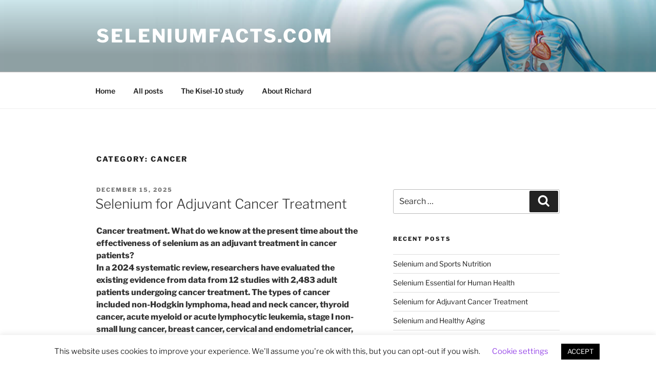

--- FILE ---
content_type: text/html; charset=UTF-8
request_url: https://seleniumfacts.com/index.php/category/cancer
body_size: 30443
content:
<!DOCTYPE html><html lang="en-US" class="no-js no-svg"><head><meta charset="UTF-8"><meta name="viewport" content="width=device-width, initial-scale=1.0"><link rel="profile" href="https://gmpg.org/xfn/11"> <script>(function(html){html.className = html.className.replace(/\bno-js\b/,'js')})(document.documentElement);
//# sourceURL=twentyseventeen_javascript_detection</script> <meta name='robots' content='index, follow, max-image-preview:large, max-snippet:-1, max-video-preview:-1' /><link media="all" href="https://seleniumfacts.com/wp-content/cache/autoptimize/css/autoptimize_8c89fb94b4c2ac34634ff0fde73d86a6.css" rel="stylesheet"><title>Cancer Archives - Seleniumfacts.com</title><link rel="canonical" href="https://seleniumfacts.com/index.php/category/cancer" /><link rel="next" href="https://seleniumfacts.com/index.php/category/cancer/page/2" /><meta property="og:locale" content="en_US" /><meta property="og:type" content="article" /><meta property="og:title" content="Cancer Archives - Seleniumfacts.com" /><meta property="og:url" content="https://seleniumfacts.com/index.php/category/cancer" /><meta property="og:site_name" content="Seleniumfacts.com" /><meta name="twitter:card" content="summary_large_image" /> <script type="application/ld+json" class="yoast-schema-graph">{"@context":"https://schema.org","@graph":[{"@type":"CollectionPage","@id":"https://seleniumfacts.com/index.php/category/cancer","url":"https://seleniumfacts.com/index.php/category/cancer","name":"Cancer Archives - Seleniumfacts.com","isPartOf":{"@id":"https://seleniumfacts.com/#website"},"breadcrumb":{"@id":"https://seleniumfacts.com/index.php/category/cancer#breadcrumb"},"inLanguage":"en-US"},{"@type":"BreadcrumbList","@id":"https://seleniumfacts.com/index.php/category/cancer#breadcrumb","itemListElement":[{"@type":"ListItem","position":1,"name":"Home","item":"https://seleniumfacts.com/"},{"@type":"ListItem","position":2,"name":"Cancer"}]},{"@type":"WebSite","@id":"https://seleniumfacts.com/#website","url":"https://seleniumfacts.com/","name":"Seleniumfacts.com","description":"","potentialAction":[{"@type":"SearchAction","target":{"@type":"EntryPoint","urlTemplate":"https://seleniumfacts.com/?s={search_term_string}"},"query-input":{"@type":"PropertyValueSpecification","valueRequired":true,"valueName":"search_term_string"}}],"inLanguage":"en-US"}]}</script> <link rel="alternate" type="application/rss+xml" title="Seleniumfacts.com &raquo; Feed" href="https://seleniumfacts.com/index.php/feed" /><link rel="alternate" type="application/rss+xml" title="Seleniumfacts.com &raquo; Comments Feed" href="https://seleniumfacts.com/index.php/comments/feed" /><link rel="alternate" type="application/rss+xml" title="Seleniumfacts.com &raquo; Cancer Category Feed" href="https://seleniumfacts.com/index.php/category/cancer/feed" /> <script src="https://seleniumfacts.com/wp-includes/js/jquery/jquery.min.js?ver=3.7.1" id="jquery-core-js"></script> <script id="cookie-law-info-js-extra">var Cli_Data = {"nn_cookie_ids":[],"cookielist":[],"non_necessary_cookies":[],"ccpaEnabled":"","ccpaRegionBased":"","ccpaBarEnabled":"","strictlyEnabled":["necessary","obligatoire"],"ccpaType":"gdpr","js_blocking":"","custom_integration":"","triggerDomRefresh":"","secure_cookies":""};
var cli_cookiebar_settings = {"animate_speed_hide":"500","animate_speed_show":"500","background":"#FFF","border":"#b1a6a6c2","border_on":"","button_1_button_colour":"#000","button_1_button_hover":"#000000","button_1_link_colour":"#fff","button_1_as_button":"1","button_1_new_win":"","button_2_button_colour":"#333","button_2_button_hover":"#292929","button_2_link_colour":"#444","button_2_as_button":"","button_2_hidebar":"","button_3_button_colour":"#000","button_3_button_hover":"#000000","button_3_link_colour":"#fff","button_3_as_button":"1","button_3_new_win":"","button_4_button_colour":"#000","button_4_button_hover":"#000000","button_4_link_colour":"#8224e3","button_4_as_button":"","button_7_button_colour":"#61a229","button_7_button_hover":"#4e8221","button_7_link_colour":"#fff","button_7_as_button":"1","button_7_new_win":"","font_family":"inherit","header_fix":"","notify_animate_hide":"1","notify_animate_show":"","notify_div_id":"#cookie-law-info-bar","notify_position_horizontal":"right","notify_position_vertical":"bottom","scroll_close":"","scroll_close_reload":"","accept_close_reload":"","reject_close_reload":"","showagain_tab":"1","showagain_background":"#fff","showagain_border":"#000","showagain_div_id":"#cookie-law-info-again","showagain_x_position":"100px","text":"#000","show_once_yn":"","show_once":"10000","logging_on":"","as_popup":"","popup_overlay":"1","bar_heading_text":"","cookie_bar_as":"banner","popup_showagain_position":"bottom-right","widget_position":"left"};
var log_object = {"ajax_url":"https:\/\/seleniumfacts.com\/wp-admin\/admin-ajax.php"};</script> <script id="twentyseventeen-global-js-extra">var twentyseventeenScreenReaderText = {"quote":"<svg class=\"icon icon-quote-right\" aria-hidden=\"true\" role=\"img\"> <use href=\"#icon-quote-right\" xlink:href=\"#icon-quote-right\"><\/use> <\/svg>","expand":"Expand child menu","collapse":"Collapse child menu","icon":"<svg class=\"icon icon-angle-down\" aria-hidden=\"true\" role=\"img\"> <use href=\"#icon-angle-down\" xlink:href=\"#icon-angle-down\"><\/use> <span class=\"svg-fallback icon-angle-down\"><\/span><\/svg>"};</script> <link rel="https://api.w.org/" href="https://seleniumfacts.com/index.php/wp-json/" /><link rel="alternate" title="JSON" type="application/json" href="https://seleniumfacts.com/index.php/wp-json/wp/v2/categories/10" /><link rel="EditURI" type="application/rsd+xml" title="RSD" href="https://seleniumfacts.com/xmlrpc.php?rsd" />  <script async src="https://www.googletagmanager.com/gtag/js?id=G-ESCLXHYWWX"></script> <script>window.dataLayer = window.dataLayer || [];
			function gtag(){dataLayer.push(arguments);}
			gtag('js', new Date());
			gtag('config', 'G-ESCLXHYWWX');</script> </head><body class="archive category category-cancer category-10 wp-embed-responsive wp-theme-twentyseventeen group-blog hfeed has-header-image has-sidebar page-two-column colors-light"><div id="page" class="site"> <a class="skip-link screen-reader-text" href="#content"> Skip to content </a><header id="masthead" class="site-header"><div class="custom-header"><div class="custom-header-media"><div id="wp-custom-header" class="wp-custom-header"><img src="https://seleniumfacts.com/wp-content/uploads/2020/05/selenmangel__head_image.jpg" width="1366" height="303" alt="selenmangel__head_image" srcset="https://seleniumfacts.com/wp-content/uploads/2020/05/selenmangel__head_image.jpg 1366w, https://seleniumfacts.com/wp-content/uploads/2020/05/selenmangel__head_image-300x67.jpg 300w, https://seleniumfacts.com/wp-content/uploads/2020/05/selenmangel__head_image-1024x227.jpg 1024w, https://seleniumfacts.com/wp-content/uploads/2020/05/selenmangel__head_image-768x170.jpg 768w" sizes="(max-width: 767px) 200vw, 100vw" decoding="async" fetchpriority="high" /></div></div><div class="site-branding"><div class="wrap"><div class="site-branding-text"><p class="site-title"><a href="https://seleniumfacts.com/" rel="home" >Seleniumfacts.com</a></p></div></div></div></div><div class="navigation-top"><div class="wrap"><nav id="site-navigation" class="main-navigation" aria-label="Top Menu"> <button class="menu-toggle" aria-controls="top-menu" aria-expanded="false"> <svg class="icon icon-bars" aria-hidden="true" role="img"> <use href="#icon-bars" xlink:href="#icon-bars"></use> </svg><svg class="icon icon-close" aria-hidden="true" role="img"> <use href="#icon-close" xlink:href="#icon-close"></use> </svg>Menu </button><div class="menu-top-menu-container"><ul id="top-menu" class="menu"><li id="menu-item-41" class="menu-item menu-item-type-custom menu-item-object-custom menu-item-41"><a href="/">Home</a></li><li id="menu-item-3901" class="menu-item menu-item-type-custom menu-item-object-custom menu-item-3901"><a href="https://seleniumfacts.com/index.php/all-posts">All posts</a></li><li id="menu-item-3902" class="menu-item menu-item-type-custom menu-item-object-custom menu-item-3902"><a href="https://seleniumfacts.com/index.php/kisel-10-study">The Kisel-10 study</a></li><li id="menu-item-3900" class="menu-item menu-item-type-custom menu-item-object-custom menu-item-3900"><a href="https://seleniumfacts.com/index.php/about">About Richard</a></li></ul></div></nav></div></div></header><div class="site-content-contain"><div id="content" class="site-content"><div class="wrap"><header class="page-header"><h1 class="page-title">Category: <span>Cancer</span></h1></header><div id="primary" class="content-area"><main id="main" class="site-main"><article id="post-3861" class="post-3861 post type-post status-publish format-standard hentry category-cancer tag-cancer tag-selenium tag-selenoprotein"><header class="entry-header"><div class="entry-meta"><span class="screen-reader-text">Posted on</span> <a href="https://seleniumfacts.com/index.php/selenium-for-adjuvant-cancer-treatment" rel="bookmark"><time class="entry-date published" datetime="2025-12-15T07:58:43+00:00">December 15, 2025</time><time class="updated" datetime="2025-10-25T08:25:50+00:00">October 25, 2025</time></a></div><h2 class="entry-title"><a href="https://seleniumfacts.com/index.php/selenium-for-adjuvant-cancer-treatment" rel="bookmark">Selenium for Adjuvant Cancer Treatment</a></h2></header><div class="entry-content"><div class="ecae" style=""><p><strong>Cancer treatment. What do we know at the present time about the effectiveness of selenium as an adjuvant treatment in cancer patients? </strong><br /> <strong>In a 2024 systematic review, researchers have evaluated the existing evidence from data from 12 studies with 2,483 adult patients undergoing cancer treatment. The types of cancer included non-Hodgkin lymphoma, head and neck cancer, thyroid cancer, acute myeloid or acute lymphocytic leukemia, stage I non-small lung cancer, breast cancer, cervical and endometrial cancer, prostate cancer, and non-invasive urothelial carcinoma [Krannich 2024].</strong></p><figure id="attachment_3867" aria-describedby="caption-attachment-3867" style="width: 300px" class="wp-caption alignright"><noscript><img decoding="async" class="wp-image-3867 size-medium" src="https://seleniumfacts.com/wp-content/uploads/2025/12/Cancer-patient-300x300.jpg" alt="Cancer patient" width="300" height="300" srcset="https://seleniumfacts.com/wp-content/uploads/2025/12/Cancer-patient-300x300.jpg 300w, https://seleniumfacts.com/wp-content/uploads/2025/12/Cancer-patient-150x150.jpg 150w, https://seleniumfacts.com/wp-content/uploads/2025/12/Cancer-patient-100x100.jpg 100w, https://seleniumfacts.com/wp-content/uploads/2025/12/Cancer-patient.jpg 640w" sizes="(max-width: 300px) 100vw, 300px" /></noscript><img decoding="async" class="lazyload wp-image-3867 size-medium" src='data:image/svg+xml,%3Csvg%20xmlns=%22http://www.w3.org/2000/svg%22%20viewBox=%220%200%20300%20300%22%3E%3C/svg%3E' data-src="https://seleniumfacts.com/wp-content/uploads/2025/12/Cancer-patient-300x300.jpg" alt="Cancer patient" width="300" height="300" data-srcset="https://seleniumfacts.com/wp-content/uploads/2025/12/Cancer-patient-300x300.jpg 300w, https://seleniumfacts.com/wp-content/uploads/2025/12/Cancer-patient-150x150.jpg 150w, https://seleniumfacts.com/wp-content/uploads/2025/12/Cancer-patient-100x100.jpg 100w, https://seleniumfacts.com/wp-content/uploads/2025/12/Cancer-patient.jpg 640w" data-sizes="(max-width: 300px) 100vw, 300px" /><figcaption id="caption-attachment-3867" class="wp-caption-text"><strong>More information is needed about the effects of adjuvant treatment of cancer patients with selenium supplements. Similarly, more information is needed about the concurrent use of selenium supplements in patients receiving chemotherapy and radiation therapy.</strong></figcaption></figure><p><strong>The researchers’ analysis of the available data does not give a clear picture of the efficacy of selenium administration to adult cancer patients. One reason is that several of the evaluated studies did not report measurements of the patients’ serum selenium levels at the beginning or the end of the study. The studies that did report serum selenium levels used different ways to measure selenium levels. Moreover, the duration of the selenium administration and the type of selenium preparation and the dosage varied from study to study [Krannich 2024].</strong><span class="ecae-button ecae-buttonskin-none" style="text-align:left" > <a class="ecae-link" href="https://seleniumfacts.com/index.php/selenium-for-adjuvant-cancer-treatment"><span>read more</span></a></span></p></div></div></article><article id="post-3736" class="post-3736 post type-post status-publish format-standard hentry category-cancer tag-cancer tag-colorectal-cancer tag-selenium tag-selenop tag-selenoprotein-p"><header class="entry-header"><div class="entry-meta"><span class="screen-reader-text">Posted on</span> <a href="https://seleniumfacts.com/index.php/selenoprotein-p-status-and-colorectal-cancer-mortality" rel="bookmark"><time class="entry-date published" datetime="2025-09-15T07:40:40+00:00">September 15, 2025</time><time class="updated" datetime="2025-07-23T09:52:33+00:00">July 23, 2025</time></a></div><h2 class="entry-title"><a href="https://seleniumfacts.com/index.php/selenoprotein-p-status-and-colorectal-cancer-mortality" rel="bookmark">Selenoprotein P Status and Colorectal Cancer Mortality</a></h2></header><div class="entry-content"><div class="ecae" style=""><p><strong>Selenium deficiency, especially as manifested in low circulating levels of selenoprotein P, is associated significantly with an increased risk of colorectal cancer incidence and mortality [Pal 2024; Brezina 2025]. SELENOP is a selenium-dependent glycoprotein that is the primary transporter of selenium to the tissues and organs. SELENOP also acts to reduce oxidative stress and systemic inflammation [Schöttker 2024; Brezina 2025].</strong></p><figure id="attachment_3738" aria-describedby="caption-attachment-3738" style="width: 300px" class="wp-caption alignright"><noscript><img decoding="async" class="wp-image-3738 size-medium" src="https://seleniumfacts.com/wp-content/uploads/2025/07/Cancer-in-newspaper-300x199.jpg" alt="Newspaper article about cancer" width="300" height="199" srcset="https://seleniumfacts.com/wp-content/uploads/2025/07/Cancer-in-newspaper-300x199.jpg 300w, https://seleniumfacts.com/wp-content/uploads/2025/07/Cancer-in-newspaper.jpg 640w" sizes="(max-width: 300px) 100vw, 300px" /></noscript><img decoding="async" class="lazyload wp-image-3738 size-medium" src='data:image/svg+xml,%3Csvg%20xmlns=%22http://www.w3.org/2000/svg%22%20viewBox=%220%200%20300%20199%22%3E%3C/svg%3E' data-src="https://seleniumfacts.com/wp-content/uploads/2025/07/Cancer-in-newspaper-300x199.jpg" alt="Newspaper article about cancer" width="300" height="199" data-srcset="https://seleniumfacts.com/wp-content/uploads/2025/07/Cancer-in-newspaper-300x199.jpg 300w, https://seleniumfacts.com/wp-content/uploads/2025/07/Cancer-in-newspaper.jpg 640w" data-sizes="(max-width: 300px) 100vw, 300px" /><figcaption id="caption-attachment-3738" class="wp-caption-text"><strong>Colorectal cancer risk is elevated in selenium and SELENOP deficiency. Serum SELENOP concentration is perhaps the single most useful parameter for prognosis once the diagnosis has been made. SELENOP concentrations below 2.5 mg/L indicate severe deficiency. Concentrations below 5.0 mg/L suggest elevated risk.</strong></figcaption></figure><p><strong>In the Colorectal Cancer Study of Austria (CORSA Study), researchers analyzed data from 519 participants (n = 153 tumor-free controls, n = 255 patients with adenomas, and n = 111 patients with colorectal cancer). The median age of the study participants was 65 years. Nearly two-thirds of the study participants were male. The study participants’ median plasma selenium concentration was a very low 65.7 mcg/L. Their median SELENOP concentration was also low:  2.7 mg/L. During a median follow-up period of 5,424 days (almost 15 years), there were 210 deaths (40 %) [Brezina 2025].</strong><span class="ecae-button ecae-buttonskin-none" style="text-align:left" > <a class="ecae-link" href="https://seleniumfacts.com/index.php/selenoprotein-p-status-and-colorectal-cancer-mortality"><span>read more</span></a></span></p></div></div></article><article id="post-3586" class="post-3586 post type-post status-publish format-standard hentry category-cancer tag-cancer tag-cancer-treatment tag-selenium"><header class="entry-header"><div class="entry-meta"><span class="screen-reader-text">Posted on</span> <a href="https://seleniumfacts.com/index.php/selenium-and-cancer-treatment" rel="bookmark"><time class="entry-date published" datetime="2024-12-30T15:36:05+00:00">December 30, 2024</time><time class="updated" datetime="2025-03-28T08:44:04+00:00">March 28, 2025</time></a></div><h2 class="entry-title"><a href="https://seleniumfacts.com/index.php/selenium-and-cancer-treatment" rel="bookmark">Selenium and Cancer Treatment</a></h2></header><div class="entry-content"><div class="ecae" style=""><p><strong>Adult cancer patients who have a selenium deficiency can benefit from selenium supplementation during their radiotherapy and/or chemotherapy. This is the conclusion from a 2024 systematic review. The researchers examined the pooled data from 12 clinical studies enrolling 2,483 patients. The reviewed studies investigated the use of selenium substitution therapy in adult cancer patients undergoing cancer treatment [Krannich 2024].</strong></p><figure id="attachment_3588" aria-describedby="caption-attachment-3588" style="width: 200px" class="wp-caption alignright"><noscript><img decoding="async" class="wp-image-3588 size-medium" src="https://seleniumfacts.com/wp-content/uploads/2024/12/Doctor-and-patient-200x300.png" alt="Doctor advising cancer patient" width="200" height="300" srcset="https://seleniumfacts.com/wp-content/uploads/2024/12/Doctor-and-patient-200x300.png 200w, https://seleniumfacts.com/wp-content/uploads/2024/12/Doctor-and-patient.png 427w" sizes="(max-width: 200px) 100vw, 200px" /></noscript><img decoding="async" class="lazyload wp-image-3588 size-medium" src='data:image/svg+xml,%3Csvg%20xmlns=%22http://www.w3.org/2000/svg%22%20viewBox=%220%200%20200%20300%22%3E%3C/svg%3E' data-src="https://seleniumfacts.com/wp-content/uploads/2024/12/Doctor-and-patient-200x300.png" alt="Doctor advising cancer patient" width="200" height="300" data-srcset="https://seleniumfacts.com/wp-content/uploads/2024/12/Doctor-and-patient-200x300.png 200w, https://seleniumfacts.com/wp-content/uploads/2024/12/Doctor-and-patient.png 427w" data-sizes="(max-width: 200px) 100vw, 200px" /><figcaption id="caption-attachment-3588" class="wp-caption-text"><strong>A review of 15 years of selenium supplementation has shown promising results in radiation therapy in tumor patients with a relative selenium deficit.</strong></figcaption></figure><p><strong>The researchers defined selenium deficiency as serum or plasma selenium concentrations below 80 mcg/L or as whole blood selenium concentrations below 100 mcg/L. Furthermore, they regarded serum or plasma selenium levels over 130 mcg/L as replete status [Krannich 2024].</strong><span class="ecae-button ecae-buttonskin-none" style="text-align:left" > <a class="ecae-link" href="https://seleniumfacts.com/index.php/selenium-and-cancer-treatment"><span>read more</span></a></span></p></div></div></article><article id="post-3576" class="post-3576 post type-post status-publish format-standard hentry category-cancer tag-cancer tag-cancer-prevention tag-prevention tag-selenium"><header class="entry-header"><div class="entry-meta"><span class="screen-reader-text">Posted on</span> <a href="https://seleniumfacts.com/index.php/selenium-and-cancer-prevention-the-evidence" rel="bookmark"><time class="entry-date published" datetime="2024-12-15T12:07:24+00:00">December 15, 2024</time><time class="updated" datetime="2024-11-27T08:39:57+00:00">November 27, 2024</time></a></div><h2 class="entry-title"><a href="https://seleniumfacts.com/index.php/selenium-and-cancer-prevention-the-evidence" rel="bookmark">Selenium and Cancer Prevention – the Evidence</a></h2></header><div class="entry-content"><div class="ecae" style=""><p><strong>The evidence for the use of selenium supplementation in cancer prevention is still inconclusive. Rataan et al suggest that the fault may lie in the design of the existing studies. At least two factors have contributed to this lack of conclusive evidence:</strong></p><ul><li><strong>the use of different compounds in the tests of selenium and cancer</strong></li><li><strong>the different blood selenium levels of the study participants at baseline</strong></li></ul><figure id="attachment_3580" aria-describedby="caption-attachment-3580" style="width: 225px" class="wp-caption alignright"><noscript><img decoding="async" class="wp-image-3580 size-medium" src="https://seleniumfacts.com/wp-content/uploads/2024/12/Cancer-patient-225x300.jpg" alt="Cancer patients" width="225" height="300" srcset="https://seleniumfacts.com/wp-content/uploads/2024/12/Cancer-patient-225x300.jpg 225w, https://seleniumfacts.com/wp-content/uploads/2024/12/Cancer-patient.jpg 480w" sizes="(max-width: 225px) 100vw, 225px" /></noscript><img decoding="async" class="lazyload wp-image-3580 size-medium" src='data:image/svg+xml,%3Csvg%20xmlns=%22http://www.w3.org/2000/svg%22%20viewBox=%220%200%20225%20300%22%3E%3C/svg%3E' data-src="https://seleniumfacts.com/wp-content/uploads/2024/12/Cancer-patient-225x300.jpg" alt="Cancer patients" width="225" height="300" data-srcset="https://seleniumfacts.com/wp-content/uploads/2024/12/Cancer-patient-225x300.jpg 225w, https://seleniumfacts.com/wp-content/uploads/2024/12/Cancer-patient.jpg 480w" data-sizes="(max-width: 225px) 100vw, 225px" /><figcaption id="caption-attachment-3580" class="wp-caption-text"><strong>Selenium supplementation of individuals with low dietary intakes of selenium may help prevent the development of certain types of cancer.</strong></figcaption></figure><p><strong>As an example, Rataan et al cite the differences between the Nutritional Prevention of Cancer (NPC) trial and the Selenium and Vitamin E Cancer Prevention Trial (SELECT). In the NPC study, the researchers used a selenium-enriched yeast supplement. This yeast formulation contained mostly selenomethionine but also contained several other selenium species including Se-methylselenocysteine. In the SELECT study, the researchers used a 100% selenomethionine supplement. It now seems clear that the chemopreventive effect of selenium that was seen in the NPC study but not seen in the SELECT study must have come from some selenium species other than selenomethionine. The most likely chemopreventive selenium species is the Se-methylselenocysteine [Rataan 2022; Marshall 2017].</strong><span class="ecae-button ecae-buttonskin-none" style="text-align:left" > <a class="ecae-link" href="https://seleniumfacts.com/index.php/selenium-and-cancer-prevention-the-evidence"><span>read more</span></a></span></p></div></div></article><article id="post-3375" class="post-3375 post type-post status-publish format-standard hentry category-cancer tag-cancer tag-cardiovascular-disease tag-heart-disease tag-selenium tag-selenoproteins"><header class="entry-header"><div class="entry-meta"><span class="screen-reader-text">Posted on</span> <a href="https://seleniumfacts.com/index.php/selenium-may-reduce-the-risk-of-heart-disease-and-some-cancers" rel="bookmark"><time class="entry-date published" datetime="2024-02-28T11:00:21+00:00">February 28, 2024</time><time class="updated" datetime="2024-02-22T11:37:56+00:00">February 22, 2024</time></a></div><h2 class="entry-title"><a href="https://seleniumfacts.com/index.php/selenium-may-reduce-the-risk-of-heart-disease-and-some-cancers" rel="bookmark">Selenium May Reduce the Risk of Heart Disease and Some Cancers</a></h2></header><div class="entry-content"><div class="ecae" style=""><p><strong>Reduced risk of heart disease and reduced risk of some cancers. Increasing the daily intake of selenium among individuals with low selenium status may reduce the risk of cardiovascular disease and some cancers. The available data seem to show that most adults in the Nordic and Baltic countries, with the exception of adults in Finland, have low selenium intakes and low selenium status [Alexander &amp; Olsen 2023].</strong></p><figure id="attachment_3379" aria-describedby="caption-attachment-3379" style="width: 222px" class="wp-caption alignright"><noscript><img decoding="async" class="wp-image-3379 size-medium" src="https://seleniumfacts.com/wp-content/uploads/2024/02/Jan-Alexander-222x300.png" alt="Jan Alexander" width="222" height="300" srcset="https://seleniumfacts.com/wp-content/uploads/2024/02/Jan-Alexander-222x300.png 222w, https://seleniumfacts.com/wp-content/uploads/2024/02/Jan-Alexander.png 474w" sizes="(max-width: 222px) 100vw, 222px" /></noscript><img decoding="async" class="lazyload wp-image-3379 size-medium" src='data:image/svg+xml,%3Csvg%20xmlns=%22http://www.w3.org/2000/svg%22%20viewBox=%220%200%20222%20300%22%3E%3C/svg%3E' data-src="https://seleniumfacts.com/wp-content/uploads/2024/02/Jan-Alexander-222x300.png" alt="Jan Alexander" width="222" height="300" data-srcset="https://seleniumfacts.com/wp-content/uploads/2024/02/Jan-Alexander-222x300.png 222w, https://seleniumfacts.com/wp-content/uploads/2024/02/Jan-Alexander.png 474w" data-sizes="(max-width: 222px) 100vw, 222px" /><figcaption id="caption-attachment-3379" class="wp-caption-text"><strong>Prof. Jan Alexander, MD, PhD, Norwegian Institute of Public Health in Oslo, says: There are various factors that influence cardiovascular disease mortality and cancer incidence: diet, lifestyle, genetics, inter alia. The impact of these factors varies from one Nordic country to the next.</strong></figcaption></figure><p><strong data-wp-editing="1">Selenium is an essential trace element. The human body cannot synthesize it. It must come from the diet and supplements. Selenium is a vital component of selenoproteins that are critical to normal health and physiological functioning. This is the fundamental message from a 2023 selenium scoping review conducted for the Nordic Nutritional Recommendations 2023 [Alexander &amp; Olsen 2023].</strong><span class="ecae-button ecae-buttonskin-none" style="text-align:left" > <a class="ecae-link" href="https://seleniumfacts.com/index.php/selenium-may-reduce-the-risk-of-heart-disease-and-some-cancers"><span>read more</span></a></span></p></div></div></article><article id="post-3076" class="post-3076 post type-post status-publish format-standard hentry category-cancer tag-adjuvant-therapy tag-cancer tag-radiation tag-radiation-therapy tag-selenium"><header class="entry-header"><div class="entry-meta"><span class="screen-reader-text">Posted on</span> <a href="https://seleniumfacts.com/index.php/radiation" rel="bookmark"><time class="entry-date published" datetime="2023-06-15T05:47:58+00:00">June 15, 2023</time><time class="updated" datetime="2023-05-22T06:38:49+00:00">May 22, 2023</time></a></div><h2 class="entry-title"><a href="https://seleniumfacts.com/index.php/radiation" rel="bookmark">Selenium and Radiation Therapy for Cancer Patients</a></h2></header><div class="entry-content"><div class="ecae" style=""><p><strong>Cancer patients tend to have reduced serum selenium concentrations compared to healthy controls. Adjuvant selenium supplementation improves the protection of healthy tissue in tumor patients undergoing radiation therapy [Muecke 2018].</strong></p><figure id="attachment_3082" aria-describedby="caption-attachment-3082" style="width: 300px" class="wp-caption alignright"><noscript><img decoding="async" class="wp-image-3082 size-medium" src="https://seleniumfacts.com/wp-content/uploads/2023/05/Cologne-cathedral-300x200.png" alt="Cologne cathedral in Germany" width="300" height="200" srcset="https://seleniumfacts.com/wp-content/uploads/2023/05/Cologne-cathedral-300x200.png 300w, https://seleniumfacts.com/wp-content/uploads/2023/05/Cologne-cathedral.png 640w" sizes="(max-width: 300px) 100vw, 300px" /></noscript><img decoding="async" class="lazyload wp-image-3082 size-medium" src='data:image/svg+xml,%3Csvg%20xmlns=%22http://www.w3.org/2000/svg%22%20viewBox=%220%200%20300%20200%22%3E%3C/svg%3E' data-src="https://seleniumfacts.com/wp-content/uploads/2023/05/Cologne-cathedral-300x200.png" alt="Cologne cathedral in Germany" width="300" height="200" data-srcset="https://seleniumfacts.com/wp-content/uploads/2023/05/Cologne-cathedral-300x200.png 300w, https://seleniumfacts.com/wp-content/uploads/2023/05/Cologne-cathedral.png 640w" data-sizes="(max-width: 300px) 100vw, 300px" /><figcaption id="caption-attachment-3082" class="wp-caption-text"><strong>15 years of experience with adjuvant selenium supplementation in radiation oncology in Germany has yielded a solid knowledge database. As a result,  some radiation oncologists measure the patient&#8217;s selenium levels during therapy and compensate in cases of selenium deficiency. Even so, it is important to remember that selenium status is  a relatively small piece in the bigger puzzle of therapeutic success in radiation oncology.</strong></figcaption></figure><p>In a 2018 review of 15-years of experience with selenium supplementation in radiation oncology, Muecke et al [2018] reported on two randomized controlled trials. The researchers observed positive effects of the supplemental selenium and no adverse effects in the patients undergoing radiation therapy:</p><ul><li>81 patients with uterine cancer</li><li>39 patients with head and neck tumors</li></ul><h5>Selenium Deficit in Cancer Patients</h5><p>In the majority of the tumor patients (carcinomas of the uterus, head and neck, lungs, rectum or prostate) whom they examined, German researchers found a relative selenium deficit in whole blood or serum [Muecke 2018].<span class="ecae-button ecae-buttonskin-none" style="text-align:left" > <a class="ecae-link" href="https://seleniumfacts.com/index.php/radiation"><span>read more</span></a></span></p></div></div></article><article id="post-3013" class="post-3013 post type-post status-publish format-standard hentry category-cancer tag-cancer tag-cervical-cancer tag-hpv tag-humam-papilloma-virus tag-infection tag-selenium tag-selenoproteins"><header class="entry-header"><div class="entry-meta"><span class="screen-reader-text">Posted on</span> <a href="https://seleniumfacts.com/index.php/selenium-supplementation-and-chemotherapy-in-cervical-cancer-patients" rel="bookmark"><time class="entry-date published" datetime="2023-03-15T01:25:19+00:00">March 15, 2023</time><time class="updated" datetime="2023-03-15T10:35:10+00:00">March 15, 2023</time></a></div><h2 class="entry-title"><a href="https://seleniumfacts.com/index.php/selenium-supplementation-and-chemotherapy-in-cervical-cancer-patients" rel="bookmark">Selenium Supplementation and Chemotherapy in Cervical Cancer Patients</a></h2></header><div class="entry-content"><div class="ecae" style=""><p><strong>Selenium yeast supplementation administered concurrently with chemotherapy and radiation therapy effectively increased blood selenium levels in cervical cancer patients with inadequate selenium status. The selenium yeast supplementation was used as an adjuvant treatment to the standard chemotherapy and radiation therapy. It significantly <a href="https://www.frontiersin.org/articles/10.3389/fnut.2023.1094081/full" target="_blank" rel="noopener">decreased the hematologic toxicity of the chemoradiotherapy</a> [Yang 2023].</strong></p><p><figure id="attachment_3016" aria-describedby="caption-attachment-3016" style="width: 300px" class="wp-caption alignright"><noscript><img decoding="async" class="wp-image-3016 size-medium" src="https://seleniumfacts.com/wp-content/uploads/2023/03/Cancer-pink-ribbon-300x176.png" alt="Cancer and selenium" width="300" height="176" srcset="https://seleniumfacts.com/wp-content/uploads/2023/03/Cancer-pink-ribbon-300x176.png 300w, https://seleniumfacts.com/wp-content/uploads/2023/03/Cancer-pink-ribbon.png 640w" sizes="(max-width: 300px) 100vw, 300px" /></noscript><img decoding="async" class="lazyload wp-image-3016 size-medium" src='data:image/svg+xml,%3Csvg%20xmlns=%22http://www.w3.org/2000/svg%22%20viewBox=%220%200%20300%20176%22%3E%3C/svg%3E' data-src="https://seleniumfacts.com/wp-content/uploads/2023/03/Cancer-pink-ribbon-300x176.png" alt="Cancer and selenium" width="300" height="176" data-srcset="https://seleniumfacts.com/wp-content/uploads/2023/03/Cancer-pink-ribbon-300x176.png 300w, https://seleniumfacts.com/wp-content/uploads/2023/03/Cancer-pink-ribbon.png 640w" data-sizes="(max-width: 300px) 100vw, 300px" /><figcaption id="caption-attachment-3016" class="wp-caption-text"><strong>Each year, worldwide, half a million women are diagnosed with cervical cancer, and 300 000 die from the disease. In most cases, the human papilloma virus is the cause of the disease [Cohen 2019]. The trace element selenium has antiviral properties. Cell studies and mouse studies of cervical cancer have shown that different selenium species have anticancer effects in cervical cancer induced by human papilloma virus or by chemical carcinogens [Jablonska 2021].</strong></figcaption></figure><strong>In a randomized controlled trial, researchers randomly assigned 104 patients diagnosed with stage IIB cervical cancer receive 100 mcg selenium yeast tablets (n=50) or matching placebos twice daily (n=54) for five weeks [Yang 2023].</strong></p><p>All patients in both groups received the standard treatment including pelvic external irradiation, concurrent five cycles of chemotherapy, and brachytherapy [Yang 2023].<span class="ecae-button ecae-buttonskin-none" style="text-align:left" > <a class="ecae-link" href="https://seleniumfacts.com/index.php/selenium-supplementation-and-chemotherapy-in-cervical-cancer-patients"><span>read more</span></a></span></p></div></div></article><article id="post-2759" class="post-2759 post type-post status-publish format-standard hentry category-breast-cancer tag-autoantibodies tag-autoimmunity tag-breast-cancer tag-cancer tag-hashimotos-disease tag-selenium tag-selenoprotein-p"><header class="entry-header"><div class="entry-meta"><span class="screen-reader-text">Posted on</span> <a href="https://seleniumfacts.com/index.php/autoimmunity" rel="bookmark"><time class="entry-date published" datetime="2022-08-15T06:56:14+00:00">August 15, 2022</time><time class="updated" datetime="2022-08-08T09:13:16+00:00">August 8, 2022</time></a></div><h2 class="entry-title"><a href="https://seleniumfacts.com/index.php/autoimmunity" rel="bookmark">Breast Cancer Recurrence and Selenoprotein P Autoimmunity</a></h2></header><div class="entry-content"><div class="ecae" style=""><p><strong>Breast cancer prognosis is especially poor in patients with low serum selenium and serum selenoprotein P concentrations. Now, researchers have discovered natural autoantibodies with antagonistic properties to selenoprotein P uptake in breast cancer patients and  in patients with thyroid disease [Demircan 2022; Sun 2022].<br /> </strong></p><figure id="attachment_2766" aria-describedby="caption-attachment-2766" style="width: 355px" class="wp-caption alignright"><noscript><img decoding="async" class="wp-image-2766" title="Autoantibodies to selenoprotein P impair the transfer of selenium" src="https://seleniumfacts.com/wp-content/uploads/2022/08/Autoimmune_disease-300x211.jpg" alt="Autoimmunity" width="355" height="250" srcset="https://seleniumfacts.com/wp-content/uploads/2022/08/Autoimmune_disease-300x211.jpg 300w, https://seleniumfacts.com/wp-content/uploads/2022/08/Autoimmune_disease.jpg 750w" sizes="(max-width: 355px) 100vw, 355px" /></noscript><img decoding="async" class="lazyload wp-image-2766" title="Autoantibodies to selenoprotein P impair the transfer of selenium" src='data:image/svg+xml,%3Csvg%20xmlns=%22http://www.w3.org/2000/svg%22%20viewBox=%220%200%20355%20250%22%3E%3C/svg%3E' data-src="https://seleniumfacts.com/wp-content/uploads/2022/08/Autoimmune_disease-300x211.jpg" alt="Autoimmunity" width="355" height="250" data-srcset="https://seleniumfacts.com/wp-content/uploads/2022/08/Autoimmune_disease-300x211.jpg 300w, https://seleniumfacts.com/wp-content/uploads/2022/08/Autoimmune_disease.jpg 750w" data-sizes="(max-width: 355px) 100vw, 355px" /><figcaption id="caption-attachment-2766" class="wp-caption-text"><strong>Autoimmunity is the production of antibodies against the tissues or substances of one&#8217;s own body, resulting in an autoimmune disease or hypersensitivity reaction. Autoantibodies to Selenoprotein P impair the transport of the essential trace element selenium in breast cancer patients and in Hashimoto&#8217;s thyroiditis patients.</strong></figcaption></figure><p><strong>Selenium is an essential trace element that has numerous biological functions in the body, most of which are carried out by selenium-containing selenoproteins. Among the more important selenoproteins are selenoprotein P, the main transporter of selenium in the blood, and glutathione peroxidase 3 (GPX3), an important antioxidant.</strong></p><p><strong>The human body does not synthesize selenium. Human cells are dependent upon selenium sources in the diet. Unfortunately, the selenium content in the soil and in food varies considerably from region to region in the world. For example, the plasma selenium concentrations in people living in much of Europe are generally below, often well below, 80–90 mcg/L whereas people living in North America generally have plasma selenium levels above 120 mcg/L [Alehagen 2022].</strong><span class="ecae-button ecae-buttonskin-none" style="text-align:left" > <a class="ecae-link" href="https://seleniumfacts.com/index.php/autoimmunity"><span>read more</span></a></span></p></div></div></article><article id="post-2734" class="post-2734 post type-post status-publish format-standard hentry category-cancer tag-cancer tag-cardiovascular-disease tag-deficiency tag-diabetes tag-diet tag-exposure tag-glutathione-peroxidase tag-heart-disease tag-heart-failure tag-selenium tag-selenoprotein-p tag-thyroid-disorder"><header class="entry-header"><div class="entry-meta"><span class="screen-reader-text">Posted on</span> <a href="https://seleniumfacts.com/index.php/noteworthy-selenium-supplementation-studies" rel="bookmark"><time class="entry-date published" datetime="2022-07-28T13:25:37+00:00">July 28, 2022</time><time class="updated" datetime="2022-07-12T09:15:21+00:00">July 12, 2022</time></a></div><h2 class="entry-title"><a href="https://seleniumfacts.com/index.php/noteworthy-selenium-supplementation-studies" rel="bookmark">Selenium Exposure Studies</a></h2></header><div class="entry-content"><div class="ecae" style=""><p><strong>Selenium exposure in the diet and in supplements: in this review article, we summarize the key outcomes of the best selenium exposure studies.</strong></p><h5>Optimal Selenium Intake and Status</h5><p>In his review of the available research literature, Professor Urban Alehagen, Linköping University, Sweden, concluded that<a href="https://pubmed.ncbi.nlm.nih.gov/35381849/" target="_blank" rel="noopener"><strong><em> a daily intake of 100–150 mcg of selenium per day is required.</em></strong></a></p><p>This is the intake level that enables an optimal expression of the important selenoprotein P that transports selenium from the liver to peripheral tissues [Alehagen 2022].  For other selenoproteins to be optimized, i.e., to be fully expressed, Prof. Alehagen argues that <a href="https://pubmed.ncbi.nlm.nih.gov/35381849/" target="_blank" rel="noopener"><strong><em>selenium status of approximately 120 mcg/L when measured in red blood cells is necessary</em></strong></a> [Alehagen 2022].<span class="ecae-button ecae-buttonskin-none" style="text-align:left" > <a class="ecae-link" href="https://seleniumfacts.com/index.php/noteworthy-selenium-supplementation-studies"><span>read more</span></a></span></p></div></div></article><article id="post-2714" class="post-2714 post type-post status-publish format-standard hentry category-breast-cancer tag-breast-cancer tag-cancer tag-glutathione-peroxidase tag-selenium tag-selenoprotein-p"><header class="entry-header"><div class="entry-meta"><span class="screen-reader-text">Posted on</span> <a href="https://seleniumfacts.com/index.php/serum-selenium-levels-predict-breast-cancer-prognosis" rel="bookmark"><time class="entry-date published" datetime="2022-06-30T07:35:36+00:00">June 30, 2022</time><time class="updated" datetime="2022-08-10T12:01:24+00:00">August 10, 2022</time></a></div><h2 class="entry-title"><a href="https://seleniumfacts.com/index.php/serum-selenium-levels-predict-breast-cancer-prognosis" rel="bookmark">Serum Selenium Levels Predict Breast Cancer Prognosis</a></h2></header><div class="entry-content"><div class="ecae" style=""><p><strong>Research done in southern Sweden shows that three blood biomarkers of selenium availability correlated inversely with mortality from breast cancer. The lower the three selenium biomarker levels, the higher the mortality [Demircan 2021].</strong></p><figure id="attachment_2786" aria-describedby="caption-attachment-2786" style="width: 300px" class="wp-caption alignright"><noscript><img decoding="async" class="wp-image-2786 size-full" title="Low selenium levels predict a poor breast cancer prognosis." src="https://seleniumfacts.com/wp-content/uploads/2022/06/Breast-cancer-awareness-1.png" alt="Breast cancer awareness" width="300" height="176" /></noscript><img decoding="async" class="lazyload wp-image-2786 size-full" title="Low selenium levels predict a poor breast cancer prognosis." src='data:image/svg+xml,%3Csvg%20xmlns=%22http://www.w3.org/2000/svg%22%20viewBox=%220%200%20300%20176%22%3E%3C/svg%3E' data-src="https://seleniumfacts.com/wp-content/uploads/2022/06/Breast-cancer-awareness-1.png" alt="Breast cancer awareness" width="300" height="176" /><figcaption id="caption-attachment-2786" class="wp-caption-text"><strong>Assessment of selenium status at the time of breast cancer diagnosis identifies patients at exceptionally high risk for a poor prognosis. They are breast cancer patients with low levels of selenium, selenoprotein P, and glutathione peroxidase in their blood.</strong></figcaption></figure><p><strong>The blood biomarkers are:</strong></p><ul><li>Total selenium</li><li>Selenoprotein P</li><li>Glutathione peroxidase 3</li></ul><p>Breast cancer patients with blood concentrations of these three selenium biomarkers in the highest quintile had significantly better chances of survival compared with patients whose blood levels of these substances were in the lowest quintile [Demircan 2021].</p><p><a href="https://www.sciencedirect.com/science/article/pii/S2213231721003049" target="_blank" rel="noopener"><strong><em>Breast cancer patients with low selenium status according to these three biomarkers had the highest mortality risk</em></strong></a> with an overall survival probability of approximately 50% after 8 years. The difference in survival between the breast cancer patients in the lowest selenium quintile compared to breast cancer patients with at least one biomarker in the highest quintile was especially notable [Demircan 2021].<span class="ecae-button ecae-buttonskin-none" style="text-align:left" > <a class="ecae-link" href="https://seleniumfacts.com/index.php/serum-selenium-levels-predict-breast-cancer-prognosis"><span>read more</span></a></span></p></div></div></article><nav class="navigation pagination" aria-label="Posts pagination"><h2 class="screen-reader-text">Posts pagination</h2><div class="nav-links"><span aria-current="page" class="page-numbers current"><span class="meta-nav screen-reader-text">Page </span>1</span> <a class="page-numbers" href="https://seleniumfacts.com/index.php/category/cancer/page/2"><span class="meta-nav screen-reader-text">Page </span>2</a> <span class="page-numbers dots">&hellip;</span> <a class="page-numbers" href="https://seleniumfacts.com/index.php/category/cancer/page/5"><span class="meta-nav screen-reader-text">Page </span>5</a> <a class="next page-numbers" href="https://seleniumfacts.com/index.php/category/cancer/page/2"><span class="screen-reader-text">Next page</span><svg class="icon icon-arrow-right" aria-hidden="true" role="img"> <use href="#icon-arrow-right" xlink:href="#icon-arrow-right"></use> </svg></a></div></nav></main></div><aside id="secondary" class="widget-area" aria-label="Blog Sidebar"><section id="search-2" class="widget widget_search"><form role="search" method="get" class="search-form" action="https://seleniumfacts.com/"> <label for="search-form-1"> <span class="screen-reader-text"> Search for: </span> </label> <input type="search" id="search-form-1" class="search-field" placeholder="Search &hellip;" value="" name="s" /> <button type="submit" class="search-submit"><svg class="icon icon-search" aria-hidden="true" role="img"> <use href="#icon-search" xlink:href="#icon-search"></use> </svg><span class="screen-reader-text"> Search </span></button></form></section><section id="recent-posts-2" class="widget widget_recent_entries"><h2 class="widget-title">Recent Posts</h2><nav aria-label="Recent Posts"><ul><li> <a href="https://seleniumfacts.com/index.php/selenium-and-sports-nutrition">Selenium and Sports Nutrition</a></li><li> <a href="https://seleniumfacts.com/index.php/selenium-essential-for-human-health">Selenium Essential for Human Health</a></li><li> <a href="https://seleniumfacts.com/index.php/selenium-for-adjuvant-cancer-treatment">Selenium for Adjuvant Cancer Treatment</a></li><li> <a href="https://seleniumfacts.com/index.php/selenium-and-healthy-aging-2">Selenium and Healthy Aging</a></li><li> <a href="https://seleniumfacts.com/index.php/selenium-and-the-risk-of-cardiovascular-disease">Selenium and the Risk of Heart Disease</a></li></ul></nav></section><section id="categories-2" class="widget widget_categories"><h2 class="widget-title">Categories</h2><nav aria-label="Categories"><ul><li class="cat-item cat-item-24"><a href="https://seleniumfacts.com/index.php/category/absorption">Absorption</a></li><li class="cat-item cat-item-33"><a href="https://seleniumfacts.com/index.php/category/ageing">Ageing</a></li><li class="cat-item cat-item-22"><a href="https://seleniumfacts.com/index.php/category/alzheimers-disease">Alzheimer&#039;s disease</a></li><li class="cat-item cat-item-5"><a href="https://seleniumfacts.com/index.php/category/antioxidant-function">Antioxidant Function</a></li><li class="cat-item cat-item-21"><a href="https://seleniumfacts.com/index.php/category/cancer/breast-cancer">Breast cancer</a></li><li class="cat-item cat-item-20"><a href="https://seleniumfacts.com/index.php/category/heavy-metals/cadmium">Cadmium</a></li><li class="cat-item cat-item-10 current-cat"><a aria-current="page" href="https://seleniumfacts.com/index.php/category/cancer">Cancer</a></li><li class="cat-item cat-item-13"><a href="https://seleniumfacts.com/index.php/category/cardiovascular-disease">Cardiovascular disease</a></li><li class="cat-item cat-item-31"><a href="https://seleniumfacts.com/index.php/category/covid-19">Covid-19</a></li><li class="cat-item cat-item-12"><a href="https://seleniumfacts.com/index.php/category/deficiency">Deficiency</a></li><li class="cat-item cat-item-8"><a href="https://seleniumfacts.com/index.php/category/detox">Detox</a></li><li class="cat-item cat-item-16"><a href="https://seleniumfacts.com/index.php/category/diabetes">Diabetes</a></li><li class="cat-item cat-item-6"><a href="https://seleniumfacts.com/index.php/category/fertility">Fertility</a></li><li class="cat-item cat-item-19"><a href="https://seleniumfacts.com/index.php/category/heavy-metals">Heavy metals</a></li><li class="cat-item cat-item-14"><a href="https://seleniumfacts.com/index.php/category/hivaids">HIV/AIDS</a></li><li class="cat-item cat-item-34"><a href="https://seleniumfacts.com/index.php/category/hypertension">Hypertension</a></li><li class="cat-item cat-item-3"><a href="https://seleniumfacts.com/index.php/category/immune-system">Immune System</a></li><li class="cat-item cat-item-26"><a href="https://seleniumfacts.com/index.php/category/inflammation">Inflammation</a></li><li class="cat-item cat-item-29"><a href="https://seleniumfacts.com/index.php/category/inflammatory-bowel-disease">Inflammatory Bowel Disease</a></li><li class="cat-item cat-item-236"><a href="https://seleniumfacts.com/index.php/category/kidney-function">Kidney function</a></li><li class="cat-item cat-item-32"><a href="https://seleniumfacts.com/index.php/category/liver">Liver</a></li><li class="cat-item cat-item-18"><a href="https://seleniumfacts.com/index.php/category/heavy-metals/mercury">Mercury</a></li><li class="cat-item cat-item-204"><a href="https://seleniumfacts.com/index.php/category/mortality">Mortality</a></li><li class="cat-item cat-item-242"><a href="https://seleniumfacts.com/index.php/category/muscle">Muscle</a></li><li class="cat-item cat-item-25"><a href="https://seleniumfacts.com/index.php/category/pregnancy">Pregnancy</a></li><li class="cat-item cat-item-17"><a href="https://seleniumfacts.com/index.php/category/cancer/prostate-cancer">Prostate Cancer</a></li><li class="cat-item cat-item-23"><a href="https://seleniumfacts.com/index.php/category/safety">Safety</a></li><li class="cat-item cat-item-9"><a href="https://seleniumfacts.com/index.php/category/selenium-compounds">Selenium Compounds</a></li><li class="cat-item cat-item-154"><a href="https://seleniumfacts.com/index.php/category/selenoprotein-p">Selenoprotein P</a></li><li class="cat-item cat-item-11"><a href="https://seleniumfacts.com/index.php/category/selenoproteins">Selenoproteins</a></li><li class="cat-item cat-item-30"><a href="https://seleniumfacts.com/index.php/category/sex-differences">Sex Differences</a></li><li class="cat-item cat-item-28"><a href="https://seleniumfacts.com/index.php/category/stroke">Stroke</a></li><li class="cat-item cat-item-4"><a href="https://seleniumfacts.com/index.php/category/thyroid-function">Thyroid Function</a></li><li class="cat-item cat-item-27"><a href="https://seleniumfacts.com/index.php/category/trauma">Trauma</a></li></ul></nav></section><section id="recent-comments-2" class="widget widget_recent_comments"><h2 class="widget-title">Recent Comments</h2><nav aria-label="Recent Comments"><ul id="recentcomments"><li class="recentcomments"><span class="comment-author-link"><a href="https://seleniumfacts.com/index.php/selenium-and-graves-hyperthyroidism" class="url" rel="ugc">Thyroid function dependent upon selenium</a></span> on <a href="https://seleniumfacts.com/index.php/selenium-and-hypothyroidism#comment-103090">Selenium and Hypothyroidism</a></li><li class="recentcomments"><span class="comment-author-link">Richard Morrill</span> on <a href="https://seleniumfacts.com/index.php/dr-schrauzer-selenium-researcher#comment-11475">Dr. Gerhard N. Schrauzer &#8211; renowned selenium researcher</a></li><li class="recentcomments"><span class="comment-author-link">Richard Morrill</span> on <a href="https://seleniumfacts.com/index.php/selenium-statin-medications-selenoproteins#comment-6203">Selenium and statin medications and selenoproteins</a></li><li class="recentcomments"><span class="comment-author-link">Albert Ebenezer, M.D.</span> on <a href="https://seleniumfacts.com/index.php/selenium-statin-medications-selenoproteins#comment-6108">Selenium and statin medications and selenoproteins</a></li><li class="recentcomments"><span class="comment-author-link"><a href="http://seleniumfacts.com/1185-2/" class="url" rel="ugc">Circulatory selenium concentrations and Alzheimer’s disease - Seleniumfacts</a></span> on <a href="https://seleniumfacts.com/index.php/selenium-alzheimers-disease-cognitive-decline#comment-6034">Selenium and Alzheimer&#8217;s disease and cognitive decline</a></li></ul></nav></section><section id="archives-2" class="widget widget_archive"><h2 class="widget-title">Archives</h2><nav aria-label="Archives"><ul><li><a href='https://seleniumfacts.com/index.php/2026/01'>January 2026</a></li><li><a href='https://seleniumfacts.com/index.php/2025/12'>December 2025</a></li><li><a href='https://seleniumfacts.com/index.php/2025/11'>November 2025</a></li><li><a href='https://seleniumfacts.com/index.php/2025/10'>October 2025</a></li><li><a href='https://seleniumfacts.com/index.php/2025/09'>September 2025</a></li><li><a href='https://seleniumfacts.com/index.php/2025/08'>August 2025</a></li><li><a href='https://seleniumfacts.com/index.php/2025/07'>July 2025</a></li><li><a href='https://seleniumfacts.com/index.php/2025/06'>June 2025</a></li><li><a href='https://seleniumfacts.com/index.php/2025/05'>May 2025</a></li><li><a href='https://seleniumfacts.com/index.php/2025/04'>April 2025</a></li><li><a href='https://seleniumfacts.com/index.php/2025/03'>March 2025</a></li><li><a href='https://seleniumfacts.com/index.php/2025/02'>February 2025</a></li><li><a href='https://seleniumfacts.com/index.php/2025/01'>January 2025</a></li><li><a href='https://seleniumfacts.com/index.php/2024/12'>December 2024</a></li><li><a href='https://seleniumfacts.com/index.php/2024/11'>November 2024</a></li><li><a href='https://seleniumfacts.com/index.php/2024/10'>October 2024</a></li><li><a href='https://seleniumfacts.com/index.php/2024/09'>September 2024</a></li><li><a href='https://seleniumfacts.com/index.php/2024/08'>August 2024</a></li><li><a href='https://seleniumfacts.com/index.php/2024/07'>July 2024</a></li><li><a href='https://seleniumfacts.com/index.php/2024/06'>June 2024</a></li><li><a href='https://seleniumfacts.com/index.php/2024/05'>May 2024</a></li><li><a href='https://seleniumfacts.com/index.php/2024/04'>April 2024</a></li><li><a href='https://seleniumfacts.com/index.php/2024/03'>March 2024</a></li><li><a href='https://seleniumfacts.com/index.php/2024/02'>February 2024</a></li><li><a href='https://seleniumfacts.com/index.php/2024/01'>January 2024</a></li><li><a href='https://seleniumfacts.com/index.php/2023/12'>December 2023</a></li><li><a href='https://seleniumfacts.com/index.php/2023/11'>November 2023</a></li><li><a href='https://seleniumfacts.com/index.php/2023/10'>October 2023</a></li><li><a href='https://seleniumfacts.com/index.php/2023/09'>September 2023</a></li><li><a href='https://seleniumfacts.com/index.php/2023/08'>August 2023</a></li><li><a href='https://seleniumfacts.com/index.php/2023/07'>July 2023</a></li><li><a href='https://seleniumfacts.com/index.php/2023/06'>June 2023</a></li><li><a href='https://seleniumfacts.com/index.php/2023/05'>May 2023</a></li><li><a href='https://seleniumfacts.com/index.php/2023/04'>April 2023</a></li><li><a href='https://seleniumfacts.com/index.php/2023/03'>March 2023</a></li><li><a href='https://seleniumfacts.com/index.php/2023/02'>February 2023</a></li><li><a href='https://seleniumfacts.com/index.php/2023/01'>January 2023</a></li><li><a href='https://seleniumfacts.com/index.php/2022/12'>December 2022</a></li><li><a href='https://seleniumfacts.com/index.php/2022/11'>November 2022</a></li><li><a href='https://seleniumfacts.com/index.php/2022/10'>October 2022</a></li><li><a href='https://seleniumfacts.com/index.php/2022/09'>September 2022</a></li><li><a href='https://seleniumfacts.com/index.php/2022/08'>August 2022</a></li><li><a href='https://seleniumfacts.com/index.php/2022/07'>July 2022</a></li><li><a href='https://seleniumfacts.com/index.php/2022/06'>June 2022</a></li><li><a href='https://seleniumfacts.com/index.php/2022/05'>May 2022</a></li><li><a href='https://seleniumfacts.com/index.php/2022/04'>April 2022</a></li><li><a href='https://seleniumfacts.com/index.php/2022/03'>March 2022</a></li><li><a href='https://seleniumfacts.com/index.php/2022/02'>February 2022</a></li><li><a href='https://seleniumfacts.com/index.php/2022/01'>January 2022</a></li><li><a href='https://seleniumfacts.com/index.php/2021/12'>December 2021</a></li><li><a href='https://seleniumfacts.com/index.php/2021/11'>November 2021</a></li><li><a href='https://seleniumfacts.com/index.php/2021/10'>October 2021</a></li><li><a href='https://seleniumfacts.com/index.php/2021/09'>September 2021</a></li><li><a href='https://seleniumfacts.com/index.php/2021/08'>August 2021</a></li><li><a href='https://seleniumfacts.com/index.php/2021/07'>July 2021</a></li><li><a href='https://seleniumfacts.com/index.php/2021/06'>June 2021</a></li><li><a href='https://seleniumfacts.com/index.php/2021/05'>May 2021</a></li><li><a href='https://seleniumfacts.com/index.php/2021/04'>April 2021</a></li><li><a href='https://seleniumfacts.com/index.php/2021/03'>March 2021</a></li><li><a href='https://seleniumfacts.com/index.php/2021/02'>February 2021</a></li><li><a href='https://seleniumfacts.com/index.php/2021/01'>January 2021</a></li><li><a href='https://seleniumfacts.com/index.php/2020/12'>December 2020</a></li><li><a href='https://seleniumfacts.com/index.php/2020/11'>November 2020</a></li><li><a href='https://seleniumfacts.com/index.php/2020/10'>October 2020</a></li><li><a href='https://seleniumfacts.com/index.php/2020/09'>September 2020</a></li><li><a href='https://seleniumfacts.com/index.php/2020/08'>August 2020</a></li><li><a href='https://seleniumfacts.com/index.php/2020/07'>July 2020</a></li><li><a href='https://seleniumfacts.com/index.php/2020/06'>June 2020</a></li><li><a href='https://seleniumfacts.com/index.php/2020/05'>May 2020</a></li><li><a href='https://seleniumfacts.com/index.php/2020/04'>April 2020</a></li><li><a href='https://seleniumfacts.com/index.php/2020/03'>March 2020</a></li><li><a href='https://seleniumfacts.com/index.php/2020/02'>February 2020</a></li><li><a href='https://seleniumfacts.com/index.php/2020/01'>January 2020</a></li><li><a href='https://seleniumfacts.com/index.php/2019/12'>December 2019</a></li><li><a href='https://seleniumfacts.com/index.php/2019/11'>November 2019</a></li><li><a href='https://seleniumfacts.com/index.php/2019/10'>October 2019</a></li><li><a href='https://seleniumfacts.com/index.php/2019/09'>September 2019</a></li><li><a href='https://seleniumfacts.com/index.php/2019/08'>August 2019</a></li><li><a href='https://seleniumfacts.com/index.php/2019/07'>July 2019</a></li><li><a href='https://seleniumfacts.com/index.php/2019/06'>June 2019</a></li><li><a href='https://seleniumfacts.com/index.php/2019/05'>May 2019</a></li><li><a href='https://seleniumfacts.com/index.php/2019/04'>April 2019</a></li><li><a href='https://seleniumfacts.com/index.php/2019/03'>March 2019</a></li><li><a href='https://seleniumfacts.com/index.php/2019/02'>February 2019</a></li><li><a href='https://seleniumfacts.com/index.php/2018/12'>December 2018</a></li><li><a href='https://seleniumfacts.com/index.php/2018/11'>November 2018</a></li><li><a href='https://seleniumfacts.com/index.php/2018/10'>October 2018</a></li><li><a href='https://seleniumfacts.com/index.php/2018/09'>September 2018</a></li><li><a href='https://seleniumfacts.com/index.php/2018/07'>July 2018</a></li><li><a href='https://seleniumfacts.com/index.php/2018/06'>June 2018</a></li><li><a href='https://seleniumfacts.com/index.php/2018/05'>May 2018</a></li><li><a href='https://seleniumfacts.com/index.php/2018/04'>April 2018</a></li><li><a href='https://seleniumfacts.com/index.php/2018/03'>March 2018</a></li><li><a href='https://seleniumfacts.com/index.php/2018/02'>February 2018</a></li><li><a href='https://seleniumfacts.com/index.php/2018/01'>January 2018</a></li><li><a href='https://seleniumfacts.com/index.php/2017/12'>December 2017</a></li><li><a href='https://seleniumfacts.com/index.php/2017/11'>November 2017</a></li><li><a href='https://seleniumfacts.com/index.php/2017/10'>October 2017</a></li><li><a href='https://seleniumfacts.com/index.php/2017/09'>September 2017</a></li><li><a href='https://seleniumfacts.com/index.php/2017/08'>August 2017</a></li><li><a href='https://seleniumfacts.com/index.php/2017/07'>July 2017</a></li><li><a href='https://seleniumfacts.com/index.php/2017/06'>June 2017</a></li><li><a href='https://seleniumfacts.com/index.php/2017/05'>May 2017</a></li><li><a href='https://seleniumfacts.com/index.php/2017/04'>April 2017</a></li><li><a href='https://seleniumfacts.com/index.php/2017/03'>March 2017</a></li><li><a href='https://seleniumfacts.com/index.php/2017/02'>February 2017</a></li><li><a href='https://seleniumfacts.com/index.php/2017/01'>January 2017</a></li><li><a href='https://seleniumfacts.com/index.php/2016/12'>December 2016</a></li><li><a href='https://seleniumfacts.com/index.php/2016/11'>November 2016</a></li><li><a href='https://seleniumfacts.com/index.php/2016/10'>October 2016</a></li></ul></nav></section><section id="text-2" class="widget widget_text"><h2 class="widget-title">Milestones in early selenium research</h2><div class="textwidget"><li style="margin-left:12px;"><STRONG>1817</STRONG> Swedish chemist Jöns Jakob Berzelius discovers selenium<br><li style="margin-left:12px;"> <STRONG>1957</STRONG> Biochemist Klaus Schwarz shows that selenium in microscopic amounts has a vital importance for mammalian health<br><li style="margin-left:12px;"> <STRONG>1969</STRONG> Professor J.T. Rotruck discovers that selenium has a biochemical role as a component of the antioxidant enzyme glutathione peroxidase<br><li style="margin-left:12px;"> <STRONG>1969</STRONG> Professors R.J. Shamberger and D.V. Frost report a possible protective effect of selenium against cancer in humans<br><li style="margin-left:12px;"> <STRONG>1973</STRONG> Professor J.T. Rotruck identifies the enzyme glutathione peroxidase as a selenium-dependent protein<br><li style="margin-left:12px;"> <STRONG>1977</STRONG> Professor G.N. Schrauzer publishes cancer mortality correlation studies showing an inverse correlation between dietary intakes of selenium and cancer mortality in 27 countries<br><li style="margin-left:12px;"> <STRONG>1988</STRONG> Professor G.Q Yang summarizes the lessons learned about the selenium-related endemic diseases Keshan disease and Kashin-Beck disease and about the importance of adequate daily selenium intakes<br><li style="margin-left:12px;"> <STRONG>1989</STRONG> Professor G.G. Duthie publishes evidence for a role of selenium in the prevention of cardiovascular disease<br><li style="margin-left:12px;"> <STRONG>1993</STRONG> Researcher W.J. Blot publishes the results of the Nutrition Intervention Trials in Linxian, China, showing that supplementation with a combination of selenium and other antioxidants reduces the risk of cancer<br><li style="margin-left:12px;"> <STRONG>1994</STRONG> Professor G.N. Schrauzer publishes evidence that selenium is important in the maintenance and therapy of HIV-infected patients<br><li style="margin-left:12px;"> <STRONG>1996</STRONG> Professor Larry Clark publishes the results of a randomized controlled trial – the Nutritional Prevention of Cancer study -- that shows selenium's cancer-protective effects on colon cancer, lung cancer, and prostate cancer<br><li style="margin-left:12px;"> <STRONG>1997</STRONG> Professor G.F. Combs summarizes the evidence for the protective effects of selenium against cancer<br><li style="margin-left:12px;"> <STRONG>1999</STRONG> Professor J.E. Oldfield publishes his Selenium World Atlas, mapping areas of selenium deficiency around the world<br><li style="margin-left:12px;"> <STRONG>2000</STRONG> Researcher O.A. Levander publishes evidence showing an anti-viral effect of selenium<br><li style="margin-left:12px;"> <STRONG>2002</STRONG> Researcher R. Gärtner shows that supplementation with selenium reduces inflammation in patients with autoimmune thyroiditis<br><li style="margin-left:12px;"> <STRONG>2002</STRONG> Researcher Margaret Rayman presents the arguments for increasing selenium intakes to realize selenium’s antioxidant and anti-viral and anti-inflammatory effects as well as selenium’s enhancement of immune function and reproductive success.</div></section></aside></div></div><footer id="colophon" class="site-footer"><div class="wrap"><div class="site-info"> <a href="https://wordpress.org/" class="imprint"> Proudly powered by WordPress </a></div></div></footer></div></div> <script type="speculationrules">{"prefetch":[{"source":"document","where":{"and":[{"href_matches":"\/*"},{"not":{"href_matches":["\/wp-*.php","\/wp-admin\/*","\/wp-content\/uploads\/*","\/wp-content\/*","\/wp-content\/plugins\/*","\/wp-content\/themes\/twentyseventeen\/*","\/*\\?(.+)"]}},{"not":{"selector_matches":"a[rel~=\"nofollow\"]"}},{"not":{"selector_matches":".no-prefetch, .no-prefetch a"}}]},"eagerness":"conservative"}]}</script> <div id="cookie-law-info-bar" data-nosnippet="true"><span>This website uses cookies to improve your experience. We'll assume you're ok with this, but you can opt-out if you wish. <a role='button' class="cli_settings_button" style="margin:5px 20px 5px 20px">Cookie settings</a><a role='button' data-cli_action="accept" id="cookie_action_close_header" class="medium cli-plugin-button cli-plugin-main-button cookie_action_close_header cli_action_button wt-cli-accept-btn" style="margin:5px">ACCEPT</a></span></div><div id="cookie-law-info-again" data-nosnippet="true"><span id="cookie_hdr_showagain">Privacy &amp; Cookies Policy</span></div><div class="cli-modal" data-nosnippet="true" id="cliSettingsPopup" tabindex="-1" role="dialog" aria-labelledby="cliSettingsPopup" aria-hidden="true"><div class="cli-modal-dialog" role="document"><div class="cli-modal-content cli-bar-popup"> <button type="button" class="cli-modal-close" id="cliModalClose"> <svg class="" viewBox="0 0 24 24"><path d="M19 6.41l-1.41-1.41-5.59 5.59-5.59-5.59-1.41 1.41 5.59 5.59-5.59 5.59 1.41 1.41 5.59-5.59 5.59 5.59 1.41-1.41-5.59-5.59z"></path><path d="M0 0h24v24h-24z" fill="none"></path></svg> <span class="wt-cli-sr-only">Close</span> </button><div class="cli-modal-body"><div class="cli-container-fluid cli-tab-container"><div class="cli-row"><div class="cli-col-12 cli-align-items-stretch cli-px-0"><div class="cli-privacy-overview"><h4>Privacy Overview</h4><div class="cli-privacy-content"><div class="cli-privacy-content-text">This website uses cookies to improve your experience while you navigate through the website. Out of these cookies, the cookies that are categorized as necessary are stored on your browser as they are essential for the working of basic functionalities of the website. We also use third-party cookies that help us analyze and understand how you use this website. These cookies will be stored in your browser only with your consent. You also have the option to opt-out of these cookies. But opting out of some of these cookies may have an effect on your browsing experience.</div></div> <a class="cli-privacy-readmore" aria-label="Show more" role="button" data-readmore-text="Show more" data-readless-text="Show less"></a></div></div><div class="cli-col-12 cli-align-items-stretch cli-px-0 cli-tab-section-container"><div class="cli-tab-section"><div class="cli-tab-header"> <a role="button" tabindex="0" class="cli-nav-link cli-settings-mobile" data-target="necessary" data-toggle="cli-toggle-tab"> Necessary </a><div class="wt-cli-necessary-checkbox"> <input type="checkbox" class="cli-user-preference-checkbox"  id="wt-cli-checkbox-necessary" data-id="checkbox-necessary" checked="checked"  /> <label class="form-check-label" for="wt-cli-checkbox-necessary">Necessary</label></div> <span class="cli-necessary-caption">Always Enabled</span></div><div class="cli-tab-content"><div class="cli-tab-pane cli-fade" data-id="necessary"><div class="wt-cli-cookie-description"> Necessary cookies are absolutely essential for the website to function properly. This category only includes cookies that ensures basic functionalities and security features of the website. These cookies do not store any personal information.</div></div></div></div><div class="cli-tab-section"><div class="cli-tab-header"> <a role="button" tabindex="0" class="cli-nav-link cli-settings-mobile" data-target="non-necessary" data-toggle="cli-toggle-tab"> Non-necessary </a><div class="cli-switch"> <input type="checkbox" id="wt-cli-checkbox-non-necessary" class="cli-user-preference-checkbox"  data-id="checkbox-non-necessary" checked='checked' /> <label for="wt-cli-checkbox-non-necessary" class="cli-slider" data-cli-enable="Enabled" data-cli-disable="Disabled"><span class="wt-cli-sr-only">Non-necessary</span></label></div></div><div class="cli-tab-content"><div class="cli-tab-pane cli-fade" data-id="non-necessary"><div class="wt-cli-cookie-description"> Any cookies that may not be particularly necessary for the website to function and is used specifically to collect user personal data via analytics, ads, other embedded contents are termed as non-necessary cookies. It is mandatory to procure user consent prior to running these cookies on your website.</div></div></div></div></div></div></div></div><div class="cli-modal-footer"><div class="wt-cli-element cli-container-fluid cli-tab-container"><div class="cli-row"><div class="cli-col-12 cli-align-items-stretch cli-px-0"><div class="cli-tab-footer wt-cli-privacy-overview-actions"> <a id="wt-cli-privacy-save-btn" role="button" tabindex="0" data-cli-action="accept" class="wt-cli-privacy-btn cli_setting_save_button wt-cli-privacy-accept-btn cli-btn">SAVE &amp; ACCEPT</a></div></div></div></div></div></div></div></div><div class="cli-modal-backdrop cli-fade cli-settings-overlay"></div><div class="cli-modal-backdrop cli-fade cli-popupbar-overlay"></div> <noscript><style>.lazyload{display:none;}</style></noscript><script data-noptimize="1">window.lazySizesConfig=window.lazySizesConfig||{};window.lazySizesConfig.loadMode=1;</script><script async data-noptimize="1" src='https://seleniumfacts.com/wp-content/plugins/autoptimize/classes/external/js/lazysizes.min.js?ao_version=3.1.14'></script> <svg style="position: absolute; width: 0; height: 0; overflow: hidden;" version="1.1" xmlns="http://www.w3.org/2000/svg" xmlns:xlink="http://www.w3.org/1999/xlink"> <defs> <symbol id="icon-behance" viewBox="0 0 37 32"> <path class="path1" d="M33 6.054h-9.125v2.214h9.125v-2.214zM28.5 13.661q-1.607 0-2.607 0.938t-1.107 2.545h7.286q-0.321-3.482-3.571-3.482zM28.786 24.107q1.125 0 2.179-0.571t1.357-1.554h3.946q-1.786 5.482-7.625 5.482-3.821 0-6.080-2.357t-2.259-6.196q0-3.714 2.33-6.17t6.009-2.455q2.464 0 4.295 1.214t2.732 3.196 0.902 4.429q0 0.304-0.036 0.839h-11.75q0 1.982 1.027 3.063t2.973 1.080zM4.946 23.214h5.286q3.661 0 3.661-2.982 0-3.214-3.554-3.214h-5.393v6.196zM4.946 13.625h5.018q1.393 0 2.205-0.652t0.813-2.027q0-2.571-3.393-2.571h-4.643v5.25zM0 4.536h10.607q1.554 0 2.768 0.25t2.259 0.848 1.607 1.723 0.563 2.75q0 3.232-3.071 4.696 2.036 0.571 3.071 2.054t1.036 3.643q0 1.339-0.438 2.438t-1.179 1.848-1.759 1.268-2.161 0.75-2.393 0.232h-10.911v-22.5z"></path> </symbol> <symbol id="icon-deviantart" viewBox="0 0 18 32"> <path class="path1" d="M18.286 5.411l-5.411 10.393 0.429 0.554h4.982v7.411h-9.054l-0.786 0.536-2.536 4.875-0.536 0.536h-5.375v-5.411l5.411-10.411-0.429-0.536h-4.982v-7.411h9.054l0.786-0.536 2.536-4.875 0.536-0.536h5.375v5.411z"></path> </symbol> <symbol id="icon-medium" viewBox="0 0 32 32"> <path class="path1" d="M10.661 7.518v20.946q0 0.446-0.223 0.759t-0.652 0.313q-0.304 0-0.589-0.143l-8.304-4.161q-0.375-0.179-0.634-0.598t-0.259-0.83v-20.357q0-0.357 0.179-0.607t0.518-0.25q0.25 0 0.786 0.268l9.125 4.571q0.054 0.054 0.054 0.089zM11.804 9.321l9.536 15.464-9.536-4.75v-10.714zM32 9.643v18.821q0 0.446-0.25 0.723t-0.679 0.277-0.839-0.232l-7.875-3.929zM31.946 7.5q0 0.054-4.58 7.491t-5.366 8.705l-6.964-11.321 5.786-9.411q0.304-0.5 0.929-0.5 0.25 0 0.464 0.107l9.661 4.821q0.071 0.036 0.071 0.107z"></path> </symbol> <symbol id="icon-slideshare" viewBox="0 0 32 32"> <path class="path1" d="M15.589 13.214q0 1.482-1.134 2.545t-2.723 1.063-2.723-1.063-1.134-2.545q0-1.5 1.134-2.554t2.723-1.054 2.723 1.054 1.134 2.554zM24.554 13.214q0 1.482-1.125 2.545t-2.732 1.063q-1.589 0-2.723-1.063t-1.134-2.545q0-1.5 1.134-2.554t2.723-1.054q1.607 0 2.732 1.054t1.125 2.554zM28.571 16.429v-11.911q0-1.554-0.571-2.205t-1.982-0.652h-19.857q-1.482 0-2.009 0.607t-0.527 2.25v12.018q0.768 0.411 1.58 0.714t1.446 0.5 1.446 0.33 1.268 0.196 1.25 0.071 1.045 0.009 1.009-0.036 0.795-0.036q1.214-0.018 1.696 0.482 0.107 0.107 0.179 0.161 0.464 0.446 1.089 0.911 0.125-1.625 2.107-1.554 0.089 0 0.652 0.027t0.768 0.036 0.813 0.018 0.946-0.018 0.973-0.080 1.089-0.152 1.107-0.241 1.196-0.348 1.205-0.482 1.286-0.616zM31.482 16.339q-2.161 2.661-6.643 4.5 1.5 5.089-0.411 8.304-1.179 2.018-3.268 2.643-1.857 0.571-3.25-0.268-1.536-0.911-1.464-2.929l-0.018-5.821v-0.018q-0.143-0.036-0.438-0.107t-0.42-0.089l-0.018 6.036q0.071 2.036-1.482 2.929-1.411 0.839-3.268 0.268-2.089-0.643-3.25-2.679-1.875-3.214-0.393-8.268-4.482-1.839-6.643-4.5-0.446-0.661-0.071-1.125t1.071 0.018q0.054 0.036 0.196 0.125t0.196 0.143v-12.393q0-1.286 0.839-2.196t2.036-0.911h22.446q1.196 0 2.036 0.911t0.839 2.196v12.393l0.375-0.268q0.696-0.482 1.071-0.018t-0.071 1.125z"></path> </symbol> <symbol id="icon-snapchat-ghost" viewBox="0 0 30 32"> <path class="path1" d="M15.143 2.286q2.393-0.018 4.295 1.223t2.92 3.438q0.482 1.036 0.482 3.196 0 0.839-0.161 3.411 0.25 0.125 0.5 0.125 0.321 0 0.911-0.241t0.911-0.241q0.518 0 1 0.321t0.482 0.821q0 0.571-0.563 0.964t-1.232 0.563-1.232 0.518-0.563 0.848q0 0.268 0.214 0.768 0.661 1.464 1.83 2.679t2.58 1.804q0.5 0.214 1.429 0.411 0.5 0.107 0.5 0.625 0 1.25-3.911 1.839-0.125 0.196-0.196 0.696t-0.25 0.83-0.589 0.33q-0.357 0-1.107-0.116t-1.143-0.116q-0.661 0-1.107 0.089-0.571 0.089-1.125 0.402t-1.036 0.679-1.036 0.723-1.357 0.598-1.768 0.241q-0.929 0-1.723-0.241t-1.339-0.598-1.027-0.723-1.036-0.679-1.107-0.402q-0.464-0.089-1.125-0.089-0.429 0-1.17 0.134t-1.045 0.134q-0.446 0-0.625-0.33t-0.25-0.848-0.196-0.714q-3.911-0.589-3.911-1.839 0-0.518 0.5-0.625 0.929-0.196 1.429-0.411 1.393-0.571 2.58-1.804t1.83-2.679q0.214-0.5 0.214-0.768 0-0.5-0.563-0.848t-1.241-0.527-1.241-0.563-0.563-0.938q0-0.482 0.464-0.813t0.982-0.33q0.268 0 0.857 0.232t0.946 0.232q0.321 0 0.571-0.125-0.161-2.536-0.161-3.393 0-2.179 0.482-3.214 1.143-2.446 3.071-3.536t4.714-1.125z"></path> </symbol> <symbol id="icon-yelp" viewBox="0 0 27 32"> <path class="path1" d="M13.804 23.554v2.268q-0.018 5.214-0.107 5.446-0.214 0.571-0.911 0.714-0.964 0.161-3.241-0.679t-2.902-1.589q-0.232-0.268-0.304-0.643-0.018-0.214 0.071-0.464 0.071-0.179 0.607-0.839t3.232-3.857q0.018 0 1.071-1.25 0.268-0.339 0.705-0.438t0.884 0.063q0.429 0.179 0.67 0.518t0.223 0.75zM11.143 19.071q-0.054 0.982-0.929 1.25l-2.143 0.696q-4.911 1.571-5.214 1.571-0.625-0.036-0.964-0.643-0.214-0.446-0.304-1.339-0.143-1.357 0.018-2.973t0.536-2.223 1-0.571q0.232 0 3.607 1.375 1.25 0.518 2.054 0.839l1.5 0.607q0.411 0.161 0.634 0.545t0.205 0.866zM25.893 24.375q-0.125 0.964-1.634 2.875t-2.42 2.268q-0.661 0.25-1.125-0.125-0.25-0.179-3.286-5.125l-0.839-1.375q-0.25-0.375-0.205-0.821t0.348-0.821q0.625-0.768 1.482-0.464 0.018 0.018 2.125 0.714 3.625 1.179 4.321 1.42t0.839 0.366q0.5 0.393 0.393 1.089zM13.893 13.089q0.089 1.821-0.964 2.179-1.036 0.304-2.036-1.268l-6.75-10.679q-0.143-0.625 0.339-1.107 0.732-0.768 3.705-1.598t4.009-0.563q0.714 0.179 0.875 0.804 0.054 0.321 0.393 5.455t0.429 6.777zM25.714 15.018q0.054 0.696-0.464 1.054-0.268 0.179-5.875 1.536-1.196 0.268-1.625 0.411l0.018-0.036q-0.411 0.107-0.821-0.071t-0.661-0.571q-0.536-0.839 0-1.554 0.018-0.018 1.339-1.821 2.232-3.054 2.679-3.643t0.607-0.696q0.5-0.339 1.161-0.036 0.857 0.411 2.196 2.384t1.446 2.991v0.054z"></path> </symbol> <symbol id="icon-vine" viewBox="0 0 27 32"> <path class="path1" d="M26.732 14.768v3.536q-1.804 0.411-3.536 0.411-1.161 2.429-2.955 4.839t-3.241 3.848-2.286 1.902q-1.429 0.804-2.893-0.054-0.5-0.304-1.080-0.777t-1.518-1.491-1.83-2.295-1.92-3.286-1.884-4.357-1.634-5.616-1.259-6.964h5.054q0.464 3.893 1.25 7.116t1.866 5.661 2.17 4.205 2.5 3.482q3.018-3.018 5.125-7.25-2.536-1.286-3.982-3.929t-1.446-5.946q0-3.429 1.857-5.616t5.071-2.188q3.179 0 4.875 1.884t1.696 5.313q0 2.839-1.036 5.107-0.125 0.018-0.348 0.054t-0.821 0.036-1.125-0.107-1.107-0.455-0.902-0.92q0.554-1.839 0.554-3.286 0-1.554-0.518-2.357t-1.411-0.804q-0.946 0-1.518 0.884t-0.571 2.509q0 3.321 1.875 5.241t4.768 1.92q1.107 0 2.161-0.25z"></path> </symbol> <symbol id="icon-vk" viewBox="0 0 35 32"> <path class="path1" d="M34.232 9.286q0.411 1.143-2.679 5.25-0.429 0.571-1.161 1.518-1.393 1.786-1.607 2.339-0.304 0.732 0.25 1.446 0.304 0.375 1.446 1.464h0.018l0.071 0.071q2.518 2.339 3.411 3.946 0.054 0.089 0.116 0.223t0.125 0.473-0.009 0.607-0.446 0.491-1.054 0.223l-4.571 0.071q-0.429 0.089-1-0.089t-0.929-0.393l-0.357-0.214q-0.536-0.375-1.25-1.143t-1.223-1.384-1.089-1.036-1.009-0.277q-0.054 0.018-0.143 0.063t-0.304 0.259-0.384 0.527-0.304 0.929-0.116 1.384q0 0.268-0.063 0.491t-0.134 0.33l-0.071 0.089q-0.321 0.339-0.946 0.393h-2.054q-1.268 0.071-2.607-0.295t-2.348-0.946-1.839-1.179-1.259-1.027l-0.446-0.429q-0.179-0.179-0.491-0.536t-1.277-1.625-1.893-2.696-2.188-3.768-2.33-4.857q-0.107-0.286-0.107-0.482t0.054-0.286l0.071-0.107q0.268-0.339 1.018-0.339l4.893-0.036q0.214 0.036 0.411 0.116t0.286 0.152l0.089 0.054q0.286 0.196 0.429 0.571 0.357 0.893 0.821 1.848t0.732 1.455l0.286 0.518q0.518 1.071 1 1.857t0.866 1.223 0.741 0.688 0.607 0.25 0.482-0.089q0.036-0.018 0.089-0.089t0.214-0.393 0.241-0.839 0.17-1.446 0-2.232q-0.036-0.714-0.161-1.304t-0.25-0.821l-0.107-0.214q-0.446-0.607-1.518-0.768-0.232-0.036 0.089-0.429 0.304-0.339 0.679-0.536 0.946-0.464 4.268-0.429 1.464 0.018 2.411 0.232 0.357 0.089 0.598 0.241t0.366 0.429 0.188 0.571 0.063 0.813-0.018 0.982-0.045 1.259-0.027 1.473q0 0.196-0.018 0.75t-0.009 0.857 0.063 0.723 0.205 0.696 0.402 0.438q0.143 0.036 0.304 0.071t0.464-0.196 0.679-0.616 0.929-1.196 1.214-1.92q1.071-1.857 1.911-4.018 0.071-0.179 0.179-0.313t0.196-0.188l0.071-0.054 0.089-0.045t0.232-0.054 0.357-0.009l5.143-0.036q0.696-0.089 1.143 0.045t0.554 0.295z"></path> </symbol> <symbol id="icon-search" viewBox="0 0 30 32"> <path class="path1" d="M20.571 14.857q0-3.304-2.348-5.652t-5.652-2.348-5.652 2.348-2.348 5.652 2.348 5.652 5.652 2.348 5.652-2.348 2.348-5.652zM29.714 29.714q0 0.929-0.679 1.607t-1.607 0.679q-0.964 0-1.607-0.679l-6.125-6.107q-3.196 2.214-7.125 2.214-2.554 0-4.884-0.991t-4.018-2.679-2.679-4.018-0.991-4.884 0.991-4.884 2.679-4.018 4.018-2.679 4.884-0.991 4.884 0.991 4.018 2.679 2.679 4.018 0.991 4.884q0 3.929-2.214 7.125l6.125 6.125q0.661 0.661 0.661 1.607z"></path> </symbol> <symbol id="icon-envelope-o" viewBox="0 0 32 32"> <path class="path1" d="M29.714 26.857v-13.714q-0.571 0.643-1.232 1.179-4.786 3.679-7.607 6.036-0.911 0.768-1.482 1.196t-1.545 0.866-1.83 0.438h-0.036q-0.857 0-1.83-0.438t-1.545-0.866-1.482-1.196q-2.821-2.357-7.607-6.036-0.661-0.536-1.232-1.179v13.714q0 0.232 0.17 0.402t0.402 0.17h26.286q0.232 0 0.402-0.17t0.17-0.402zM29.714 8.089v-0.438t-0.009-0.232-0.054-0.223-0.098-0.161-0.161-0.134-0.25-0.045h-26.286q-0.232 0-0.402 0.17t-0.17 0.402q0 3 2.625 5.071 3.446 2.714 7.161 5.661 0.107 0.089 0.625 0.527t0.821 0.67 0.795 0.563 0.902 0.491 0.768 0.161h0.036q0.357 0 0.768-0.161t0.902-0.491 0.795-0.563 0.821-0.67 0.625-0.527q3.714-2.946 7.161-5.661 0.964-0.768 1.795-2.063t0.83-2.348zM32 7.429v19.429q0 1.179-0.839 2.018t-2.018 0.839h-26.286q-1.179 0-2.018-0.839t-0.839-2.018v-19.429q0-1.179 0.839-2.018t2.018-0.839h26.286q1.179 0 2.018 0.839t0.839 2.018z"></path> </symbol> <symbol id="icon-close" viewBox="0 0 25 32"> <path class="path1" d="M23.179 23.607q0 0.714-0.5 1.214l-2.429 2.429q-0.5 0.5-1.214 0.5t-1.214-0.5l-5.25-5.25-5.25 5.25q-0.5 0.5-1.214 0.5t-1.214-0.5l-2.429-2.429q-0.5-0.5-0.5-1.214t0.5-1.214l5.25-5.25-5.25-5.25q-0.5-0.5-0.5-1.214t0.5-1.214l2.429-2.429q0.5-0.5 1.214-0.5t1.214 0.5l5.25 5.25 5.25-5.25q0.5-0.5 1.214-0.5t1.214 0.5l2.429 2.429q0.5 0.5 0.5 1.214t-0.5 1.214l-5.25 5.25 5.25 5.25q0.5 0.5 0.5 1.214z"></path> </symbol> <symbol id="icon-angle-down" viewBox="0 0 21 32"> <path class="path1" d="M19.196 13.143q0 0.232-0.179 0.411l-8.321 8.321q-0.179 0.179-0.411 0.179t-0.411-0.179l-8.321-8.321q-0.179-0.179-0.179-0.411t0.179-0.411l0.893-0.893q0.179-0.179 0.411-0.179t0.411 0.179l7.018 7.018 7.018-7.018q0.179-0.179 0.411-0.179t0.411 0.179l0.893 0.893q0.179 0.179 0.179 0.411z"></path> </symbol> <symbol id="icon-folder-open" viewBox="0 0 34 32"> <path class="path1" d="M33.554 17q0 0.554-0.554 1.179l-6 7.071q-0.768 0.911-2.152 1.545t-2.563 0.634h-19.429q-0.607 0-1.080-0.232t-0.473-0.768q0-0.554 0.554-1.179l6-7.071q0.768-0.911 2.152-1.545t2.563-0.634h19.429q0.607 0 1.080 0.232t0.473 0.768zM27.429 10.857v2.857h-14.857q-1.679 0-3.518 0.848t-2.929 2.134l-6.107 7.179q0-0.071-0.009-0.223t-0.009-0.223v-17.143q0-1.643 1.179-2.821t2.821-1.179h5.714q1.643 0 2.821 1.179t1.179 2.821v0.571h9.714q1.643 0 2.821 1.179t1.179 2.821z"></path> </symbol> <symbol id="icon-twitter" viewBox="0 0 30 32"> <path class="path1" d="M28.929 7.286q-1.196 1.75-2.893 2.982 0.018 0.25 0.018 0.75 0 2.321-0.679 4.634t-2.063 4.437-3.295 3.759-4.607 2.607-5.768 0.973q-4.839 0-8.857-2.589 0.625 0.071 1.393 0.071 4.018 0 7.161-2.464-1.875-0.036-3.357-1.152t-2.036-2.848q0.589 0.089 1.089 0.089 0.768 0 1.518-0.196-2-0.411-3.313-1.991t-1.313-3.67v-0.071q1.214 0.679 2.607 0.732-1.179-0.786-1.875-2.054t-0.696-2.75q0-1.571 0.786-2.911 2.161 2.661 5.259 4.259t6.634 1.777q-0.143-0.679-0.143-1.321 0-2.393 1.688-4.080t4.080-1.688q2.5 0 4.214 1.821 1.946-0.375 3.661-1.393-0.661 2.054-2.536 3.179 1.661-0.179 3.321-0.893z"></path> </symbol> <symbol id="icon-facebook" viewBox="0 0 19 32"> <path class="path1" d="M17.125 0.214v4.714h-2.804q-1.536 0-2.071 0.643t-0.536 1.929v3.375h5.232l-0.696 5.286h-4.536v13.554h-5.464v-13.554h-4.554v-5.286h4.554v-3.893q0-3.321 1.857-5.152t4.946-1.83q2.625 0 4.071 0.214z"></path> </symbol> <symbol id="icon-github" viewBox="0 0 27 32"> <path class="path1" d="M13.714 2.286q3.732 0 6.884 1.839t4.991 4.991 1.839 6.884q0 4.482-2.616 8.063t-6.759 4.955q-0.482 0.089-0.714-0.125t-0.232-0.536q0-0.054 0.009-1.366t0.009-2.402q0-1.732-0.929-2.536 1.018-0.107 1.83-0.321t1.679-0.696 1.446-1.188 0.946-1.875 0.366-2.688q0-2.125-1.411-3.679 0.661-1.625-0.143-3.643-0.5-0.161-1.446 0.196t-1.643 0.786l-0.679 0.429q-1.661-0.464-3.429-0.464t-3.429 0.464q-0.286-0.196-0.759-0.482t-1.491-0.688-1.518-0.241q-0.804 2.018-0.143 3.643-1.411 1.554-1.411 3.679 0 1.518 0.366 2.679t0.938 1.875 1.438 1.196 1.679 0.696 1.83 0.321q-0.696 0.643-0.875 1.839-0.375 0.179-0.804 0.268t-1.018 0.089-1.17-0.384-0.991-1.116q-0.339-0.571-0.866-0.929t-0.884-0.429l-0.357-0.054q-0.375 0-0.518 0.080t-0.089 0.205 0.161 0.25 0.232 0.214l0.125 0.089q0.393 0.179 0.777 0.679t0.563 0.911l0.179 0.411q0.232 0.679 0.786 1.098t1.196 0.536 1.241 0.125 0.991-0.063l0.411-0.071q0 0.679 0.009 1.58t0.009 0.973q0 0.321-0.232 0.536t-0.714 0.125q-4.143-1.375-6.759-4.955t-2.616-8.063q0-3.732 1.839-6.884t4.991-4.991 6.884-1.839zM5.196 21.982q0.054-0.125-0.125-0.214-0.179-0.054-0.232 0.036-0.054 0.125 0.125 0.214 0.161 0.107 0.232-0.036zM5.75 22.589q0.125-0.089-0.036-0.286-0.179-0.161-0.286-0.054-0.125 0.089 0.036 0.286 0.179 0.179 0.286 0.054zM6.286 23.393q0.161-0.125 0-0.339-0.143-0.232-0.304-0.107-0.161 0.089 0 0.321t0.304 0.125zM7.036 24.143q0.143-0.143-0.071-0.339-0.214-0.214-0.357-0.054-0.161 0.143 0.071 0.339 0.214 0.214 0.357 0.054zM8.054 24.589q0.054-0.196-0.232-0.286-0.268-0.071-0.339 0.125t0.232 0.268q0.268 0.107 0.339-0.107zM9.179 24.679q0-0.232-0.304-0.196-0.286 0-0.286 0.196 0 0.232 0.304 0.196 0.286 0 0.286-0.196zM10.214 24.5q-0.036-0.196-0.321-0.161-0.286 0.054-0.25 0.268t0.321 0.143 0.25-0.25z"></path> </symbol> <symbol id="icon-bars" viewBox="0 0 27 32"> <path class="path1" d="M27.429 24v2.286q0 0.464-0.339 0.804t-0.804 0.339h-25.143q-0.464 0-0.804-0.339t-0.339-0.804v-2.286q0-0.464 0.339-0.804t0.804-0.339h25.143q0.464 0 0.804 0.339t0.339 0.804zM27.429 14.857v2.286q0 0.464-0.339 0.804t-0.804 0.339h-25.143q-0.464 0-0.804-0.339t-0.339-0.804v-2.286q0-0.464 0.339-0.804t0.804-0.339h25.143q0.464 0 0.804 0.339t0.339 0.804zM27.429 5.714v2.286q0 0.464-0.339 0.804t-0.804 0.339h-25.143q-0.464 0-0.804-0.339t-0.339-0.804v-2.286q0-0.464 0.339-0.804t0.804-0.339h25.143q0.464 0 0.804 0.339t0.339 0.804z"></path> </symbol> <symbol id="icon-google-plus" viewBox="0 0 41 32"> <path class="path1" d="M25.661 16.304q0 3.714-1.554 6.616t-4.429 4.536-6.589 1.634q-2.661 0-5.089-1.036t-4.179-2.786-2.786-4.179-1.036-5.089 1.036-5.089 2.786-4.179 4.179-2.786 5.089-1.036q5.107 0 8.768 3.429l-3.554 3.411q-2.089-2.018-5.214-2.018-2.196 0-4.063 1.107t-2.955 3.009-1.089 4.152 1.089 4.152 2.955 3.009 4.063 1.107q1.482 0 2.723-0.411t2.045-1.027 1.402-1.402 0.875-1.482 0.384-1.321h-7.429v-4.5h12.357q0.214 1.125 0.214 2.179zM41.143 14.125v3.75h-3.732v3.732h-3.75v-3.732h-3.732v-3.75h3.732v-3.732h3.75v3.732h3.732z"></path> </symbol> <symbol id="icon-linkedin" viewBox="0 0 27 32"> <path class="path1" d="M6.232 11.161v17.696h-5.893v-17.696h5.893zM6.607 5.696q0.018 1.304-0.902 2.179t-2.42 0.875h-0.036q-1.464 0-2.357-0.875t-0.893-2.179q0-1.321 0.92-2.188t2.402-0.866 2.375 0.866 0.911 2.188zM27.429 18.714v10.143h-5.875v-9.464q0-1.875-0.723-2.938t-2.259-1.063q-1.125 0-1.884 0.616t-1.134 1.527q-0.196 0.536-0.196 1.446v9.875h-5.875q0.036-7.125 0.036-11.554t-0.018-5.286l-0.018-0.857h5.875v2.571h-0.036q0.357-0.571 0.732-1t1.009-0.929 1.554-0.777 2.045-0.277q3.054 0 4.911 2.027t1.857 5.938z"></path> </symbol> <symbol id="icon-quote-right" viewBox="0 0 30 32"> <path class="path1" d="M13.714 5.714v12.571q0 1.857-0.723 3.545t-1.955 2.92-2.92 1.955-3.545 0.723h-1.143q-0.464 0-0.804-0.339t-0.339-0.804v-2.286q0-0.464 0.339-0.804t0.804-0.339h1.143q1.893 0 3.232-1.339t1.339-3.232v-0.571q0-0.714-0.5-1.214t-1.214-0.5h-4q-1.429 0-2.429-1t-1-2.429v-6.857q0-1.429 1-2.429t2.429-1h6.857q1.429 0 2.429 1t1 2.429zM29.714 5.714v12.571q0 1.857-0.723 3.545t-1.955 2.92-2.92 1.955-3.545 0.723h-1.143q-0.464 0-0.804-0.339t-0.339-0.804v-2.286q0-0.464 0.339-0.804t0.804-0.339h1.143q1.893 0 3.232-1.339t1.339-3.232v-0.571q0-0.714-0.5-1.214t-1.214-0.5h-4q-1.429 0-2.429-1t-1-2.429v-6.857q0-1.429 1-2.429t2.429-1h6.857q1.429 0 2.429 1t1 2.429z"></path> </symbol> <symbol id="icon-mail-reply" viewBox="0 0 32 32"> <path class="path1" d="M32 20q0 2.964-2.268 8.054-0.054 0.125-0.188 0.429t-0.241 0.536-0.232 0.393q-0.214 0.304-0.5 0.304-0.268 0-0.42-0.179t-0.152-0.446q0-0.161 0.045-0.473t0.045-0.42q0.089-1.214 0.089-2.196 0-1.804-0.313-3.232t-0.866-2.473-1.429-1.804-1.884-1.241-2.375-0.759-2.75-0.384-3.134-0.107h-4v4.571q0 0.464-0.339 0.804t-0.804 0.339-0.804-0.339l-9.143-9.143q-0.339-0.339-0.339-0.804t0.339-0.804l9.143-9.143q0.339-0.339 0.804-0.339t0.804 0.339 0.339 0.804v4.571h4q12.732 0 15.625 7.196 0.946 2.393 0.946 5.946z"></path> </symbol> <symbol id="icon-youtube" viewBox="0 0 27 32"> <path class="path1" d="M17.339 22.214v3.768q0 1.196-0.696 1.196-0.411 0-0.804-0.393v-5.375q0.393-0.393 0.804-0.393 0.696 0 0.696 1.196zM23.375 22.232v0.821h-1.607v-0.821q0-1.214 0.804-1.214t0.804 1.214zM6.125 18.339h1.911v-1.679h-5.571v1.679h1.875v10.161h1.786v-10.161zM11.268 28.5h1.589v-8.821h-1.589v6.75q-0.536 0.75-1.018 0.75-0.321 0-0.375-0.375-0.018-0.054-0.018-0.625v-6.5h-1.589v6.982q0 0.875 0.143 1.304 0.214 0.661 1.036 0.661 0.857 0 1.821-1.089v0.964zM18.929 25.857v-3.518q0-1.304-0.161-1.768-0.304-1-1.268-1-0.893 0-1.661 0.964v-3.875h-1.589v11.839h1.589v-0.857q0.804 0.982 1.661 0.982 0.964 0 1.268-0.982 0.161-0.482 0.161-1.786zM24.964 25.679v-0.232h-1.625q0 0.911-0.036 1.089-0.125 0.643-0.714 0.643-0.821 0-0.821-1.232v-1.554h3.196v-1.839q0-1.411-0.482-2.071-0.696-0.911-1.893-0.911-1.214 0-1.911 0.911-0.5 0.661-0.5 2.071v3.089q0 1.411 0.518 2.071 0.696 0.911 1.929 0.911 1.286 0 1.929-0.946 0.321-0.482 0.375-0.964 0.036-0.161 0.036-1.036zM14.107 9.375v-3.75q0-1.232-0.768-1.232t-0.768 1.232v3.75q0 1.25 0.768 1.25t0.768-1.25zM26.946 22.786q0 4.179-0.464 6.25-0.25 1.054-1.036 1.768t-1.821 0.821q-3.286 0.375-9.911 0.375t-9.911-0.375q-1.036-0.107-1.83-0.821t-1.027-1.768q-0.464-2-0.464-6.25 0-4.179 0.464-6.25 0.25-1.054 1.036-1.768t1.839-0.839q3.268-0.357 9.893-0.357t9.911 0.357q1.036 0.125 1.83 0.839t1.027 1.768q0.464 2 0.464 6.25zM9.125 0h1.821l-2.161 7.125v4.839h-1.786v-4.839q-0.25-1.321-1.089-3.786-0.661-1.839-1.161-3.339h1.893l1.268 4.696zM15.732 5.946v3.125q0 1.446-0.5 2.107-0.661 0.911-1.893 0.911-1.196 0-1.875-0.911-0.5-0.679-0.5-2.107v-3.125q0-1.429 0.5-2.089 0.679-0.911 1.875-0.911 1.232 0 1.893 0.911 0.5 0.661 0.5 2.089zM21.714 3.054v8.911h-1.625v-0.982q-0.946 1.107-1.839 1.107-0.821 0-1.054-0.661-0.143-0.429-0.143-1.339v-7.036h1.625v6.554q0 0.589 0.018 0.625 0.054 0.393 0.375 0.393 0.482 0 1.018-0.768v-6.804h1.625z"></path> </symbol> <symbol id="icon-dropbox" viewBox="0 0 32 32"> <path class="path1" d="M7.179 12.625l8.821 5.446-6.107 5.089-8.75-5.696zM24.786 22.536v1.929l-8.75 5.232v0.018l-0.018-0.018-0.018 0.018v-0.018l-8.732-5.232v-1.929l2.625 1.714 6.107-5.071v-0.036l0.018 0.018 0.018-0.018v0.036l6.125 5.071zM9.893 2.107l6.107 5.089-8.821 5.429-6.036-4.821zM24.821 12.625l6.036 4.839-8.732 5.696-6.125-5.089zM22.125 2.107l8.732 5.696-6.036 4.821-8.821-5.429z"></path> </symbol> <symbol id="icon-instagram" viewBox="0 0 27 32"> <path class="path1" d="M18.286 16q0-1.893-1.339-3.232t-3.232-1.339-3.232 1.339-1.339 3.232 1.339 3.232 3.232 1.339 3.232-1.339 1.339-3.232zM20.75 16q0 2.929-2.054 4.982t-4.982 2.054-4.982-2.054-2.054-4.982 2.054-4.982 4.982-2.054 4.982 2.054 2.054 4.982zM22.679 8.679q0 0.679-0.482 1.161t-1.161 0.482-1.161-0.482-0.482-1.161 0.482-1.161 1.161-0.482 1.161 0.482 0.482 1.161zM13.714 4.75q-0.125 0-1.366-0.009t-1.884 0-1.723 0.054-1.839 0.179-1.277 0.33q-0.893 0.357-1.571 1.036t-1.036 1.571q-0.196 0.518-0.33 1.277t-0.179 1.839-0.054 1.723 0 1.884 0.009 1.366-0.009 1.366 0 1.884 0.054 1.723 0.179 1.839 0.33 1.277q0.357 0.893 1.036 1.571t1.571 1.036q0.518 0.196 1.277 0.33t1.839 0.179 1.723 0.054 1.884 0 1.366-0.009 1.366 0.009 1.884 0 1.723-0.054 1.839-0.179 1.277-0.33q0.893-0.357 1.571-1.036t1.036-1.571q0.196-0.518 0.33-1.277t0.179-1.839 0.054-1.723 0-1.884-0.009-1.366 0.009-1.366 0-1.884-0.054-1.723-0.179-1.839-0.33-1.277q-0.357-0.893-1.036-1.571t-1.571-1.036q-0.518-0.196-1.277-0.33t-1.839-0.179-1.723-0.054-1.884 0-1.366 0.009zM27.429 16q0 4.089-0.089 5.661-0.179 3.714-2.214 5.75t-5.75 2.214q-1.571 0.089-5.661 0.089t-5.661-0.089q-3.714-0.179-5.75-2.214t-2.214-5.75q-0.089-1.571-0.089-5.661t0.089-5.661q0.179-3.714 2.214-5.75t5.75-2.214q1.571-0.089 5.661-0.089t5.661 0.089q3.714 0.179 5.75 2.214t2.214 5.75q0.089 1.571 0.089 5.661z"></path> </symbol> <symbol id="icon-flickr" viewBox="0 0 27 32"> <path class="path1" d="M22.286 2.286q2.125 0 3.634 1.509t1.509 3.634v17.143q0 2.125-1.509 3.634t-3.634 1.509h-17.143q-2.125 0-3.634-1.509t-1.509-3.634v-17.143q0-2.125 1.509-3.634t3.634-1.509h17.143zM12.464 16q0-1.571-1.107-2.679t-2.679-1.107-2.679 1.107-1.107 2.679 1.107 2.679 2.679 1.107 2.679-1.107 1.107-2.679zM22.536 16q0-1.571-1.107-2.679t-2.679-1.107-2.679 1.107-1.107 2.679 1.107 2.679 2.679 1.107 2.679-1.107 1.107-2.679z"></path> </symbol> <symbol id="icon-tumblr" viewBox="0 0 19 32"> <path class="path1" d="M16.857 23.732l1.429 4.232q-0.411 0.625-1.982 1.179t-3.161 0.571q-1.857 0.036-3.402-0.464t-2.545-1.321-1.696-1.893-0.991-2.143-0.295-2.107v-9.714h-3v-3.839q1.286-0.464 2.304-1.241t1.625-1.607 1.036-1.821 0.607-1.768 0.268-1.58q0.018-0.089 0.080-0.152t0.134-0.063h4.357v7.571h5.946v4.5h-5.964v9.25q0 0.536 0.116 1t0.402 0.938 0.884 0.741 1.455 0.25q1.393-0.036 2.393-0.518z"></path> </symbol> <symbol id="icon-dockerhub" viewBox="0 0 24 28"> <path class="path1" d="M1.597 10.257h2.911v2.83H1.597v-2.83zm3.573 0h2.91v2.83H5.17v-2.83zm0-3.627h2.91v2.829H5.17V6.63zm3.57 3.627h2.912v2.83H8.74v-2.83zm0-3.627h2.912v2.829H8.74V6.63zm3.573 3.627h2.911v2.83h-2.911v-2.83zm0-3.627h2.911v2.829h-2.911V6.63zm3.572 3.627h2.911v2.83h-2.911v-2.83zM12.313 3h2.911v2.83h-2.911V3zm-6.65 14.173c-.449 0-.812.354-.812.788 0 .435.364.788.812.788.447 0 .811-.353.811-.788 0-.434-.363-.788-.811-.788"></path> <path class="path2" d="M28.172 11.721c-.978-.549-2.278-.624-3.388-.306-.136-1.146-.91-2.149-1.83-2.869l-.366-.286-.307.345c-.618.692-.8 1.845-.718 2.73.063.651.273 1.312.685 1.834-.313.183-.668.328-.985.434-.646.212-1.347.33-2.028.33H.083l-.042.429c-.137 1.432.065 2.866.674 4.173l.262.519.03.048c1.8 2.973 4.963 4.225 8.41 4.225 6.672 0 12.174-2.896 14.702-9.015 1.689.085 3.417-.4 4.243-1.968l.211-.4-.401-.223zM5.664 19.458c-.85 0-1.542-.671-1.542-1.497 0-.825.691-1.498 1.541-1.498.849 0 1.54.672 1.54 1.497s-.69 1.498-1.539 1.498z"></path> </symbol> <symbol id="icon-dribbble" viewBox="0 0 27 32"> <path class="path1" d="M18.286 26.786q-0.75-4.304-2.5-8.893h-0.036l-0.036 0.018q-0.286 0.107-0.768 0.295t-1.804 0.875-2.446 1.464-2.339 2.045-1.839 2.643l-0.268-0.196q3.286 2.679 7.464 2.679 2.357 0 4.571-0.929zM14.982 15.946q-0.375-0.875-0.946-1.982-5.554 1.661-12.018 1.661-0.018 0.125-0.018 0.375 0 2.214 0.786 4.223t2.214 3.598q0.893-1.589 2.205-2.973t2.545-2.223 2.33-1.446 1.777-0.857l0.661-0.232q0.071-0.018 0.232-0.063t0.232-0.080zM13.071 12.161q-2.143-3.804-4.357-6.75-2.464 1.161-4.179 3.321t-2.286 4.857q5.393 0 10.821-1.429zM25.286 17.857q-3.75-1.071-7.304-0.518 1.554 4.268 2.286 8.375 1.982-1.339 3.304-3.384t1.714-4.473zM10.911 4.625q-0.018 0-0.036 0.018 0.018-0.018 0.036-0.018zM21.446 7.214q-3.304-2.929-7.732-2.929-1.357 0-2.768 0.339 2.339 3.036 4.393 6.821 1.232-0.464 2.321-1.080t1.723-1.098 1.17-1.018 0.67-0.723zM25.429 15.875q-0.054-4.143-2.661-7.321l-0.018 0.018q-0.161 0.214-0.339 0.438t-0.777 0.795-1.268 1.080-1.786 1.161-2.348 1.152q0.446 0.946 0.786 1.696 0.036 0.107 0.116 0.313t0.134 0.295q0.643-0.089 1.33-0.125t1.313-0.036 1.232 0.027 1.143 0.071 1.009 0.098 0.857 0.116 0.652 0.107 0.446 0.080zM27.429 16q0 3.732-1.839 6.884t-4.991 4.991-6.884 1.839-6.884-1.839-4.991-4.991-1.839-6.884 1.839-6.884 4.991-4.991 6.884-1.839 6.884 1.839 4.991 4.991 1.839 6.884z"></path> </symbol> <symbol id="icon-skype" viewBox="0 0 27 32"> <path class="path1" d="M20.946 18.982q0-0.893-0.348-1.634t-0.866-1.223-1.304-0.875-1.473-0.607-1.563-0.411l-1.857-0.429q-0.536-0.125-0.786-0.188t-0.625-0.205-0.536-0.286-0.295-0.375-0.134-0.536q0-1.375 2.571-1.375 0.768 0 1.375 0.214t0.964 0.509 0.679 0.598 0.714 0.518 0.857 0.214q0.839 0 1.348-0.571t0.509-1.375q0-0.982-1-1.777t-2.536-1.205-3.25-0.411q-1.214 0-2.357 0.277t-2.134 0.839-1.589 1.554-0.598 2.295q0 1.089 0.339 1.902t1 1.348 1.429 0.866 1.839 0.58l2.607 0.643q1.607 0.393 2 0.643 0.571 0.357 0.571 1.071 0 0.696-0.714 1.152t-1.875 0.455q-0.911 0-1.634-0.286t-1.161-0.688-0.813-0.804-0.821-0.688-0.964-0.286q-0.893 0-1.348 0.536t-0.455 1.339q0 1.643 2.179 2.813t5.196 1.17q1.304 0 2.5-0.33t2.188-0.955 1.58-1.67 0.589-2.348zM27.429 22.857q0 2.839-2.009 4.848t-4.848 2.009q-2.321 0-4.179-1.429-1.375 0.286-2.679 0.286-2.554 0-4.884-0.991t-4.018-2.679-2.679-4.018-0.991-4.884q0-1.304 0.286-2.679-1.429-1.857-1.429-4.179 0-2.839 2.009-4.848t4.848-2.009q2.321 0 4.179 1.429 1.375-0.286 2.679-0.286 2.554 0 4.884 0.991t4.018 2.679 2.679 4.018 0.991 4.884q0 1.304-0.286 2.679 1.429 1.857 1.429 4.179z"></path> </symbol> <symbol id="icon-foursquare" viewBox="0 0 23 32"> <path class="path1" d="M17.857 7.75l0.661-3.464q0.089-0.411-0.161-0.714t-0.625-0.304h-12.714q-0.411 0-0.688 0.304t-0.277 0.661v19.661q0 0.125 0.107 0.018l5.196-6.286q0.411-0.464 0.679-0.598t0.857-0.134h4.268q0.393 0 0.661-0.259t0.321-0.527q0.429-2.321 0.661-3.411 0.071-0.375-0.205-0.714t-0.652-0.339h-5.25q-0.518 0-0.857-0.339t-0.339-0.857v-0.75q0-0.518 0.339-0.848t0.857-0.33h6.179q0.321 0 0.625-0.241t0.357-0.527zM21.911 3.786q-0.268 1.304-0.955 4.759t-1.241 6.25-0.625 3.098q-0.107 0.393-0.161 0.58t-0.25 0.58-0.438 0.589-0.688 0.375-1.036 0.179h-4.839q-0.232 0-0.393 0.179-0.143 0.161-7.607 8.821-0.393 0.446-1.045 0.509t-0.866-0.098q-0.982-0.393-0.982-1.75v-25.179q0-0.982 0.679-1.83t2.143-0.848h15.857q1.696 0 2.268 0.946t0.179 2.839zM21.911 3.786l-2.821 14.107q0.071-0.304 0.625-3.098t1.241-6.25 0.955-4.759z"></path> </symbol> <symbol id="icon-wordpress" viewBox="0 0 32 32"> <path class="path1" d="M2.268 16q0-2.911 1.196-5.589l6.554 17.946q-3.5-1.696-5.625-5.018t-2.125-7.339zM25.268 15.304q0 0.339-0.045 0.688t-0.179 0.884-0.205 0.786-0.313 1.054-0.313 1.036l-1.357 4.571-4.964-14.75q0.821-0.054 1.571-0.143 0.339-0.036 0.464-0.33t-0.045-0.554-0.509-0.241l-3.661 0.179q-1.339-0.018-3.607-0.179-0.214-0.018-0.366 0.089t-0.205 0.268-0.027 0.33 0.161 0.295 0.348 0.143l1.429 0.143 2.143 5.857-3 9-5-14.857q0.821-0.054 1.571-0.143 0.339-0.036 0.464-0.33t-0.045-0.554-0.509-0.241l-3.661 0.179q-0.125 0-0.411-0.009t-0.464-0.009q1.875-2.857 4.902-4.527t6.563-1.67q2.625 0 5.009 0.946t4.259 2.661h-0.179q-0.982 0-1.643 0.723t-0.661 1.705q0 0.214 0.036 0.429t0.071 0.384 0.143 0.411 0.161 0.375 0.214 0.402 0.223 0.375 0.259 0.429 0.25 0.411q1.125 1.911 1.125 3.786zM16.232 17.196l4.232 11.554q0.018 0.107 0.089 0.196-2.25 0.786-4.554 0.786-2 0-3.875-0.571zM28.036 9.411q1.696 3.107 1.696 6.589 0 3.732-1.857 6.884t-4.982 4.973l4.196-12.107q1.054-3.018 1.054-4.929 0-0.75-0.107-1.411zM16 0q3.25 0 6.214 1.268t5.107 3.411 3.411 5.107 1.268 6.214-1.268 6.214-3.411 5.107-5.107 3.411-6.214 1.268-6.214-1.268-5.107-3.411-3.411-5.107-1.268-6.214 1.268-6.214 3.411-5.107 5.107-3.411 6.214-1.268zM16 31.268q3.089 0 5.92-1.214t4.875-3.259 3.259-4.875 1.214-5.92-1.214-5.92-3.259-4.875-4.875-3.259-5.92-1.214-5.92 1.214-4.875 3.259-3.259 4.875-1.214 5.92 1.214 5.92 3.259 4.875 4.875 3.259 5.92 1.214z"></path> </symbol> <symbol id="icon-stumbleupon" viewBox="0 0 34 32"> <path class="path1" d="M18.964 12.714v-2.107q0-0.75-0.536-1.286t-1.286-0.536-1.286 0.536-0.536 1.286v10.929q0 3.125-2.25 5.339t-5.411 2.214q-3.179 0-5.42-2.241t-2.241-5.42v-4.75h5.857v4.679q0 0.768 0.536 1.295t1.286 0.527 1.286-0.527 0.536-1.295v-11.071q0-3.054 2.259-5.214t5.384-2.161q3.143 0 5.393 2.179t2.25 5.25v2.429l-3.482 1.036zM28.429 16.679h5.857v4.75q0 3.179-2.241 5.42t-5.42 2.241q-3.161 0-5.411-2.223t-2.25-5.366v-4.786l2.339 1.089 3.482-1.036v4.821q0 0.75 0.536 1.277t1.286 0.527 1.286-0.527 0.536-1.277v-4.911z"></path> </symbol> <symbol id="icon-digg" viewBox="0 0 37 32"> <path class="path1" d="M5.857 5.036h3.643v17.554h-9.5v-12.446h5.857v-5.107zM5.857 19.661v-6.589h-2.196v6.589h2.196zM10.964 10.143v12.446h3.661v-12.446h-3.661zM10.964 5.036v3.643h3.661v-3.643h-3.661zM16.089 10.143h9.518v16.821h-9.518v-2.911h5.857v-1.464h-5.857v-12.446zM21.946 19.661v-6.589h-2.196v6.589h2.196zM27.071 10.143h9.5v16.821h-9.5v-2.911h5.839v-1.464h-5.839v-12.446zM32.911 19.661v-6.589h-2.196v6.589h2.196z"></path> </symbol> <symbol id="icon-spotify" viewBox="0 0 27 32"> <path class="path1" d="M20.125 21.607q0-0.571-0.536-0.911-3.446-2.054-7.982-2.054-2.375 0-5.125 0.607-0.75 0.161-0.75 0.929 0 0.357 0.241 0.616t0.634 0.259q0.089 0 0.661-0.143 2.357-0.482 4.339-0.482 4.036 0 7.089 1.839 0.339 0.196 0.589 0.196 0.339 0 0.589-0.241t0.25-0.616zM21.839 17.768q0-0.714-0.625-1.089-4.232-2.518-9.786-2.518-2.732 0-5.411 0.75-0.857 0.232-0.857 1.143 0 0.446 0.313 0.759t0.759 0.313q0.125 0 0.661-0.143 2.179-0.589 4.482-0.589 4.982 0 8.714 2.214 0.429 0.232 0.679 0.232 0.446 0 0.759-0.313t0.313-0.759zM23.768 13.339q0-0.839-0.714-1.25-2.25-1.304-5.232-1.973t-6.125-0.67q-3.643 0-6.5 0.839-0.411 0.125-0.688 0.455t-0.277 0.866q0 0.554 0.366 0.929t0.92 0.375q0.196 0 0.714-0.143 2.375-0.661 5.482-0.661 2.839 0 5.527 0.607t4.527 1.696q0.375 0.214 0.714 0.214 0.518 0 0.902-0.366t0.384-0.92zM27.429 16q0 3.732-1.839 6.884t-4.991 4.991-6.884 1.839-6.884-1.839-4.991-4.991-1.839-6.884 1.839-6.884 4.991-4.991 6.884-1.839 6.884 1.839 4.991 4.991 1.839 6.884z"></path> </symbol> <symbol id="icon-soundcloud" viewBox="0 0 41 32"> <path class="path1" d="M14 24.5l0.286-4.304-0.286-9.339q-0.018-0.179-0.134-0.304t-0.295-0.125q-0.161 0-0.286 0.125t-0.125 0.304l-0.25 9.339 0.25 4.304q0.018 0.179 0.134 0.295t0.277 0.116q0.393 0 0.429-0.411zM19.286 23.982l0.196-3.768-0.214-10.464q0-0.286-0.232-0.429-0.143-0.089-0.286-0.089t-0.286 0.089q-0.232 0.143-0.232 0.429l-0.018 0.107-0.179 10.339q0 0.018 0.196 4.214v0.018q0 0.179 0.107 0.304 0.161 0.196 0.411 0.196 0.196 0 0.357-0.161 0.161-0.125 0.161-0.357zM0.625 17.911l0.357 2.286-0.357 2.25q-0.036 0.161-0.161 0.161t-0.161-0.161l-0.304-2.25 0.304-2.286q0.036-0.161 0.161-0.161t0.161 0.161zM2.161 16.5l0.464 3.696-0.464 3.625q-0.036 0.161-0.179 0.161-0.161 0-0.161-0.179l-0.411-3.607 0.411-3.696q0-0.161 0.161-0.161 0.143 0 0.179 0.161zM3.804 15.821l0.446 4.375-0.446 4.232q0 0.196-0.196 0.196-0.179 0-0.214-0.196l-0.375-4.232 0.375-4.375q0.036-0.214 0.214-0.214 0.196 0 0.196 0.214zM5.482 15.696l0.411 4.5-0.411 4.357q-0.036 0.232-0.25 0.232-0.232 0-0.232-0.232l-0.375-4.357 0.375-4.5q0-0.232 0.232-0.232 0.214 0 0.25 0.232zM7.161 16.018l0.375 4.179-0.375 4.393q-0.036 0.286-0.286 0.286-0.107 0-0.188-0.080t-0.080-0.205l-0.357-4.393 0.357-4.179q0-0.107 0.080-0.188t0.188-0.080q0.25 0 0.286 0.268zM8.839 13.411l0.375 6.786-0.375 4.393q0 0.125-0.089 0.223t-0.214 0.098q-0.286 0-0.321-0.321l-0.321-4.393 0.321-6.786q0.036-0.321 0.321-0.321 0.125 0 0.214 0.098t0.089 0.223zM10.518 11.875l0.339 8.357-0.339 4.357q0 0.143-0.098 0.241t-0.241 0.098q-0.321 0-0.357-0.339l-0.286-4.357 0.286-8.357q0.036-0.339 0.357-0.339 0.143 0 0.241 0.098t0.098 0.241zM12.268 11.161l0.321 9.036-0.321 4.321q-0.036 0.375-0.393 0.375-0.339 0-0.375-0.375l-0.286-4.321 0.286-9.036q0-0.161 0.116-0.277t0.259-0.116q0.161 0 0.268 0.116t0.125 0.277zM19.268 24.411v0 0zM15.732 11.089l0.268 9.107-0.268 4.268q0 0.179-0.134 0.313t-0.313 0.134-0.304-0.125-0.143-0.321l-0.25-4.268 0.25-9.107q0-0.196 0.134-0.321t0.313-0.125 0.313 0.125 0.134 0.321zM17.5 11.429l0.25 8.786-0.25 4.214q0 0.196-0.143 0.339t-0.339 0.143-0.339-0.143-0.161-0.339l-0.214-4.214 0.214-8.786q0.018-0.214 0.161-0.357t0.339-0.143 0.33 0.143 0.152 0.357zM21.286 20.214l-0.25 4.125q0 0.232-0.161 0.393t-0.393 0.161-0.393-0.161-0.179-0.393l-0.107-2.036-0.107-2.089 0.214-11.357v-0.054q0.036-0.268 0.214-0.429 0.161-0.125 0.357-0.125 0.143 0 0.268 0.089 0.25 0.143 0.286 0.464zM41.143 19.875q0 2.089-1.482 3.563t-3.571 1.473h-14.036q-0.232-0.036-0.393-0.196t-0.161-0.393v-16.054q0-0.411 0.5-0.589 1.518-0.607 3.232-0.607 3.482 0 6.036 2.348t2.857 5.777q0.946-0.393 1.964-0.393 2.089 0 3.571 1.482t1.482 3.589z"></path> </symbol> <symbol id="icon-codepen" viewBox="0 0 32 32"> <path class="path1" d="M3.857 20.875l10.768 7.179v-6.411l-5.964-3.982zM2.75 18.304l3.446-2.304-3.446-2.304v4.607zM17.375 28.054l10.768-7.179-4.804-3.214-5.964 3.982v6.411zM16 19.25l4.857-3.25-4.857-3.25-4.857 3.25zM8.661 14.339l5.964-3.982v-6.411l-10.768 7.179zM25.804 16l3.446 2.304v-4.607zM23.339 14.339l4.804-3.214-10.768-7.179v6.411zM32 11.125v9.75q0 0.732-0.607 1.143l-14.625 9.75q-0.375 0.232-0.768 0.232t-0.768-0.232l-14.625-9.75q-0.607-0.411-0.607-1.143v-9.75q0-0.732 0.607-1.143l14.625-9.75q0.375-0.232 0.768-0.232t0.768 0.232l14.625 9.75q0.607 0.411 0.607 1.143z"></path> </symbol> <symbol id="icon-twitch" viewBox="0 0 32 32"> <path class="path1" d="M16 7.75v7.75h-2.589v-7.75h2.589zM23.107 7.75v7.75h-2.589v-7.75h2.589zM23.107 21.321l4.518-4.536v-14.196h-21.321v18.732h5.821v3.875l3.875-3.875h7.107zM30.214 0v18.089l-7.75 7.75h-5.821l-3.875 3.875h-3.875v-3.875h-7.107v-20.679l1.946-5.161h26.482z"></path> </symbol> <symbol id="icon-meanpath" viewBox="0 0 27 32"> <path class="path1" d="M23.411 15.036v2.036q0 0.429-0.241 0.679t-0.67 0.25h-3.607q-0.429 0-0.679-0.25t-0.25-0.679v-2.036q0-0.429 0.25-0.679t0.679-0.25h3.607q0.429 0 0.67 0.25t0.241 0.679zM14.661 19.143v-4.464q0-0.946-0.58-1.527t-1.527-0.58h-2.375q-1.214 0-1.714 0.929-0.5-0.929-1.714-0.929h-2.321q-0.946 0-1.527 0.58t-0.58 1.527v4.464q0 0.393 0.375 0.393h0.982q0.393 0 0.393-0.393v-4.107q0-0.429 0.241-0.679t0.688-0.25h1.679q0.429 0 0.679 0.25t0.25 0.679v4.107q0 0.393 0.375 0.393h0.964q0.393 0 0.393-0.393v-4.107q0-0.429 0.25-0.679t0.679-0.25h1.732q0.429 0 0.67 0.25t0.241 0.679v4.107q0 0.393 0.393 0.393h0.982q0.375 0 0.375-0.393zM25.179 17.429v-2.75q0-0.946-0.589-1.527t-1.536-0.58h-4.714q-0.946 0-1.536 0.58t-0.589 1.527v7.321q0 0.375 0.393 0.375h0.982q0.375 0 0.375-0.375v-3.214q0.554 0.75 1.679 0.75h3.411q0.946 0 1.536-0.58t0.589-1.527zM27.429 6.429v19.143q0 1.714-1.214 2.929t-2.929 1.214h-19.143q-1.714 0-2.929-1.214t-1.214-2.929v-19.143q0-1.714 1.214-2.929t2.929-1.214h19.143q1.714 0 2.929 1.214t1.214 2.929z"></path> </symbol> <symbol id="icon-pinterest-p" viewBox="0 0 23 32"> <path class="path1" d="M0 10.661q0-1.929 0.67-3.634t1.848-2.973 2.714-2.196 3.304-1.393 3.607-0.464q2.821 0 5.25 1.188t3.946 3.455 1.518 5.125q0 1.714-0.339 3.357t-1.071 3.161-1.786 2.67-2.589 1.839-3.375 0.688q-1.214 0-2.411-0.571t-1.714-1.571q-0.179 0.696-0.5 2.009t-0.42 1.696-0.366 1.268-0.464 1.268-0.571 1.116-0.821 1.384-1.107 1.545l-0.25 0.089-0.161-0.179q-0.268-2.804-0.268-3.357 0-1.643 0.384-3.688t1.188-5.134 0.929-3.625q-0.571-1.161-0.571-3.018 0-1.482 0.929-2.786t2.357-1.304q1.089 0 1.696 0.723t0.607 1.83q0 1.179-0.786 3.411t-0.786 3.339q0 1.125 0.804 1.866t1.946 0.741q0.982 0 1.821-0.446t1.402-1.214 1-1.696 0.679-1.973 0.357-1.982 0.116-1.777q0-3.089-1.955-4.813t-5.098-1.723q-3.571 0-5.964 2.313t-2.393 5.866q0 0.786 0.223 1.518t0.482 1.161 0.482 0.813 0.223 0.545q0 0.5-0.268 1.304t-0.661 0.804q-0.036 0-0.304-0.054-0.911-0.268-1.616-1t-1.089-1.688-0.58-1.929-0.196-1.902z"></path> </symbol> <symbol id="icon-periscope" viewBox="0 0 24 28"> <path class="path1" d="M12.285,1C6.696,1,2.277,5.643,2.277,11.243c0,5.851,7.77,14.578,10.007,14.578c1.959,0,9.729-8.728,9.729-14.578 C22.015,5.643,17.596,1,12.285,1z M12.317,16.551c-3.473,0-6.152-2.611-6.152-5.664c0-1.292,0.39-2.472,1.065-3.438 c0.206,1.084,1.18,1.906,2.352,1.906c1.322,0,2.393-1.043,2.393-2.333c0-0.832-0.447-1.561-1.119-1.975 c0.467-0.105,0.955-0.161,1.46-0.161c3.133,0,5.81,2.611,5.81,5.998C18.126,13.94,15.449,16.551,12.317,16.551z"></path> </symbol> <symbol id="icon-get-pocket" viewBox="0 0 31 32"> <path class="path1" d="M27.946 2.286q1.161 0 1.964 0.813t0.804 1.973v9.268q0 3.143-1.214 6t-3.259 4.911-4.893 3.259-5.973 1.205q-3.143 0-5.991-1.205t-4.902-3.259-3.268-4.911-1.214-6v-9.268q0-1.143 0.821-1.964t1.964-0.821h25.161zM15.375 21.286q0.839 0 1.464-0.589l7.214-6.929q0.661-0.625 0.661-1.518 0-0.875-0.616-1.491t-1.491-0.616q-0.839 0-1.464 0.589l-5.768 5.536-5.768-5.536q-0.625-0.589-1.446-0.589-0.875 0-1.491 0.616t-0.616 1.491q0 0.911 0.643 1.518l7.232 6.929q0.589 0.589 1.446 0.589z"></path> </symbol> <symbol id="icon-vimeo" viewBox="0 0 32 32"> <path class="path1" d="M30.518 9.25q-0.179 4.214-5.929 11.625-5.946 7.696-10.036 7.696-2.536 0-4.286-4.696-0.786-2.857-2.357-8.607-1.286-4.679-2.804-4.679-0.321 0-2.268 1.357l-1.375-1.75q0.429-0.375 1.929-1.723t2.321-2.063q2.786-2.464 4.304-2.607 1.696-0.161 2.732 0.991t1.446 3.634q0.786 5.125 1.179 6.661 0.982 4.446 2.143 4.446 0.911 0 2.75-2.875 1.804-2.875 1.946-4.393 0.232-2.482-1.946-2.482-1.018 0-2.161 0.464 2.143-7.018 8.196-6.821 4.482 0.143 4.214 5.821z"></path> </symbol> <symbol id="icon-reddit-alien" viewBox="0 0 32 32"> <path class="path1" d="M32 15.107q0 1.036-0.527 1.884t-1.42 1.295q0.214 0.821 0.214 1.714 0 2.768-1.902 5.125t-5.188 3.723-7.143 1.366-7.134-1.366-5.179-3.723-1.902-5.125q0-0.839 0.196-1.679-0.911-0.446-1.464-1.313t-0.554-1.902q0-1.464 1.036-2.509t2.518-1.045q1.518 0 2.589 1.125 3.893-2.714 9.196-2.893l2.071-9.304q0.054-0.232 0.268-0.375t0.464-0.089l6.589 1.446q0.321-0.661 0.964-1.063t1.411-0.402q1.107 0 1.893 0.777t0.786 1.884-0.786 1.893-1.893 0.786-1.884-0.777-0.777-1.884l-5.964-1.321-1.857 8.429q5.357 0.161 9.268 2.857 1.036-1.089 2.554-1.089 1.482 0 2.518 1.045t1.036 2.509zM7.464 18.661q0 1.107 0.777 1.893t1.884 0.786 1.893-0.786 0.786-1.893-0.786-1.884-1.893-0.777q-1.089 0-1.875 0.786t-0.786 1.875zM21.929 25q0.196-0.196 0.196-0.464t-0.196-0.464q-0.179-0.179-0.446-0.179t-0.464 0.179q-0.732 0.75-2.161 1.107t-2.857 0.357-2.857-0.357-2.161-1.107q-0.196-0.179-0.464-0.179t-0.446 0.179q-0.196 0.179-0.196 0.455t0.196 0.473q0.768 0.768 2.116 1.214t2.188 0.527 1.625 0.080 1.625-0.080 2.188-0.527 2.116-1.214zM21.875 21.339q1.107 0 1.884-0.786t0.777-1.893q0-1.089-0.786-1.875t-1.875-0.786q-1.107 0-1.893 0.777t-0.786 1.884 0.786 1.893 1.893 0.786z"></path> </symbol> <symbol id="icon-whatsapp" viewBox="0 0 32 32"> <path d="M15.968 2.003a14.03 13.978 0 0 0-14.03 13.978 14.03 13.978 0 0 0 2.132 7.391L1.938 29.96l6.745-2.052a14.03 13.978 0 0 0 7.285 2.052 14.03 13.978 0 0 0 14.03-13.978 14.03 13.978 0 0 0-14.03-13.978z" stroke-width=".2000562"/> <path d="M10.454 8.236a2.57 3.401 51.533 0 0-1.475 3.184v.015c.01 2.04 4.045 10.076 10.017 12.688l.017-.013a2.57 3.401 51.533 0 0 3.454-.706 2.57 3.401 51.533 0 0 1.064-4.129 2.57 3.401 51.533 0 0-4.262.103 2.57 3.401 51.533 0 0-.505.473c-1.346-.639-2.952-1.463-4.168-2.98-.771-.962-1.257-2.732-1.549-4.206a2.57 3.401 51.533 0 0 .605-.403 2.57 3.401 51.533 0 0 1.064-4.129 2.57 3.401 51.533 0 0-4.262.103z" stroke-width=".372"/> </symbol> <symbol id="icon-telegram" viewBox="0 0 32 32"> <path d="M30.8,2.2L0.6,13.9c-0.8,0.3-0.7,1.3,0,1.6l7.4,2.8l2.9,9.2c0.2,0.6,0.9,0.8,1.4,0.4l4.1-3.4 c0.4-0.4,1-0.4,1.5,0l7.4,5.4c0.5,0.4,1.2,0.1,1.4-0.5L32,3.2C32.1,2.5,31.4,1.9,30.8,2.2z M25,8.3l-11.9,11 c-0.4,0.4-0.7,0.9-0.8,1.5l-0.4,3c-0.1,0.4-0.6,0.4-0.7,0.1l-1.6-5.5c-0.2-0.6,0.1-1.3,0.6-1.6l14.4-8.9C25,7.7,25.3,8.1,25,8.3z"/> </symbol> <symbol id="icon-hashtag" viewBox="0 0 32 32"> <path class="path1" d="M17.696 18.286l1.143-4.571h-4.536l-1.143 4.571h4.536zM31.411 9.286l-1 4q-0.125 0.429-0.554 0.429h-5.839l-1.143 4.571h5.554q0.268 0 0.446 0.214 0.179 0.25 0.107 0.5l-1 4q-0.089 0.429-0.554 0.429h-5.839l-1.446 5.857q-0.125 0.429-0.554 0.429h-4q-0.286 0-0.464-0.214-0.161-0.214-0.107-0.5l1.393-5.571h-4.536l-1.446 5.857q-0.125 0.429-0.554 0.429h-4.018q-0.268 0-0.446-0.214-0.161-0.214-0.107-0.5l1.393-5.571h-5.554q-0.268 0-0.446-0.214-0.161-0.214-0.107-0.5l1-4q0.125-0.429 0.554-0.429h5.839l1.143-4.571h-5.554q-0.268 0-0.446-0.214-0.179-0.25-0.107-0.5l1-4q0.089-0.429 0.554-0.429h5.839l1.446-5.857q0.125-0.429 0.571-0.429h4q0.268 0 0.446 0.214 0.161 0.214 0.107 0.5l-1.393 5.571h4.536l1.446-5.857q0.125-0.429 0.571-0.429h4q0.268 0 0.446 0.214 0.161 0.214 0.107 0.5l-1.393 5.571h5.554q0.268 0 0.446 0.214 0.161 0.214 0.107 0.5z"></path> </symbol> <symbol id="icon-chain" viewBox="0 0 30 32"> <path class="path1" d="M26 21.714q0-0.714-0.5-1.214l-3.714-3.714q-0.5-0.5-1.214-0.5-0.75 0-1.286 0.571 0.054 0.054 0.339 0.33t0.384 0.384 0.268 0.339 0.232 0.455 0.063 0.491q0 0.714-0.5 1.214t-1.214 0.5q-0.268 0-0.491-0.063t-0.455-0.232-0.339-0.268-0.384-0.384-0.33-0.339q-0.589 0.554-0.589 1.304 0 0.714 0.5 1.214l3.679 3.696q0.482 0.482 1.214 0.482 0.714 0 1.214-0.464l2.625-2.607q0.5-0.5 0.5-1.196zM13.446 9.125q0-0.714-0.5-1.214l-3.679-3.696q-0.5-0.5-1.214-0.5-0.696 0-1.214 0.482l-2.625 2.607q-0.5 0.5-0.5 1.196 0 0.714 0.5 1.214l3.714 3.714q0.482 0.482 1.214 0.482 0.75 0 1.286-0.554-0.054-0.054-0.339-0.33t-0.384-0.384-0.268-0.339-0.232-0.455-0.063-0.491q0-0.714 0.5-1.214t1.214-0.5q0.268 0 0.491 0.063t0.455 0.232 0.339 0.268 0.384 0.384 0.33 0.339q0.589-0.554 0.589-1.304zM29.429 21.714q0 2.143-1.518 3.625l-2.625 2.607q-1.482 1.482-3.625 1.482-2.161 0-3.643-1.518l-3.679-3.696q-1.482-1.482-1.482-3.625 0-2.196 1.571-3.732l-1.571-1.571q-1.536 1.571-3.714 1.571-2.143 0-3.643-1.5l-3.714-3.714q-1.5-1.5-1.5-3.643t1.518-3.625l2.625-2.607q1.482-1.482 3.625-1.482 2.161 0 3.643 1.518l3.679 3.696q1.482 1.482 1.482 3.625 0 2.196-1.571 3.732l1.571 1.571q1.536-1.571 3.714-1.571 2.143 0 3.643 1.5l3.714 3.714q1.5 1.5 1.5 3.643z"></path> </symbol> <symbol id="icon-thumb-tack" viewBox="0 0 21 32"> <path class="path1" d="M8.571 15.429v-8q0-0.25-0.161-0.411t-0.411-0.161-0.411 0.161-0.161 0.411v8q0 0.25 0.161 0.411t0.411 0.161 0.411-0.161 0.161-0.411zM20.571 21.714q0 0.464-0.339 0.804t-0.804 0.339h-7.661l-0.911 8.625q-0.036 0.214-0.188 0.366t-0.366 0.152h-0.018q-0.482 0-0.571-0.482l-1.357-8.661h-7.214q-0.464 0-0.804-0.339t-0.339-0.804q0-2.196 1.402-3.955t3.17-1.759v-9.143q-0.929 0-1.607-0.679t-0.679-1.607 0.679-1.607 1.607-0.679h11.429q0.929 0 1.607 0.679t0.679 1.607-0.679 1.607-1.607 0.679v9.143q1.768 0 3.17 1.759t1.402 3.955z"></path> </symbol> <symbol id="icon-arrow-left" viewBox="0 0 43 32"> <path class="path1" d="M42.311 14.044c-0.178-0.178-0.533-0.356-0.711-0.356h-33.778l10.311-10.489c0.178-0.178 0.356-0.533 0.356-0.711 0-0.356-0.178-0.533-0.356-0.711l-1.6-1.422c-0.356-0.178-0.533-0.356-0.889-0.356s-0.533 0.178-0.711 0.356l-14.578 14.933c-0.178 0.178-0.356 0.533-0.356 0.711s0.178 0.533 0.356 0.711l14.756 14.933c0 0.178 0.356 0.356 0.533 0.356s0.533-0.178 0.711-0.356l1.6-1.6c0.178-0.178 0.356-0.533 0.356-0.711s-0.178-0.533-0.356-0.711l-10.311-10.489h33.778c0.178 0 0.533-0.178 0.711-0.356 0.356-0.178 0.533-0.356 0.533-0.711v-2.133c0-0.356-0.178-0.711-0.356-0.889z"></path> </symbol> <symbol id="icon-arrow-right" viewBox="0 0 43 32"> <path class="path1" d="M0.356 17.956c0.178 0.178 0.533 0.356 0.711 0.356h33.778l-10.311 10.489c-0.178 0.178-0.356 0.533-0.356 0.711 0 0.356 0.178 0.533 0.356 0.711l1.6 1.6c0.178 0.178 0.533 0.356 0.711 0.356s0.533-0.178 0.711-0.356l14.756-14.933c0.178-0.356 0.356-0.711 0.356-0.889s-0.178-0.533-0.356-0.711l-14.756-14.933c0-0.178-0.356-0.356-0.533-0.356s-0.533 0.178-0.711 0.356l-1.6 1.6c-0.178 0.178-0.356 0.533-0.356 0.711s0.178 0.533 0.356 0.711l10.311 10.489h-33.778c-0.178 0-0.533 0.178-0.711 0.356-0.356 0.178-0.533 0.356-0.533 0.711v2.311c0 0.178 0.178 0.533 0.356 0.711z"></path> </symbol> <symbol id="icon-play" viewBox="0 0 22 28"> <path d="M21.625 14.484l-20.75 11.531c-0.484 0.266-0.875 0.031-0.875-0.516v-23c0-0.547 0.391-0.781 0.875-0.516l20.75 11.531c0.484 0.266 0.484 0.703 0 0.969z"></path> </symbol> <symbol id="icon-pause" viewBox="0 0 24 28"> <path d="M24 3v22c0 0.547-0.453 1-1 1h-8c-0.547 0-1-0.453-1-1v-22c0-0.547 0.453-1 1-1h8c0.547 0 1 0.453 1 1zM10 3v22c0 0.547-0.453 1-1 1h-8c-0.547 0-1-0.453-1-1v-22c0-0.547 0.453-1 1-1h8c0.547 0 1 0.453 1 1z"></path> </symbol> </defs> </svg> <script defer src="https://seleniumfacts.com/wp-content/cache/autoptimize/js/autoptimize_295245f8244bb255bd4a21ccf5173e56.js"></script></body></html>